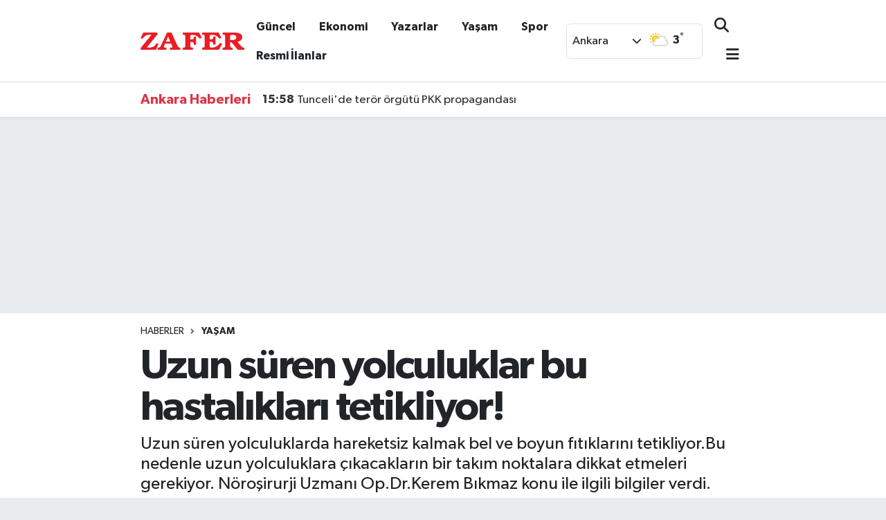

--- FILE ---
content_type: text/html; charset=UTF-8
request_url: https://zafergazetesi.org/haber/17046022/uzun-suren-yolculuklar-bu-hastaliklari-tetikliyor
body_size: 28482
content:
<!DOCTYPE html>
<html lang="tr" data-theme="flow">
<head>

    <meta charset="utf-8">
<title>Uzun süren yolculuklar bu hastalıkları tetikliyor! - Son Dakika Ankara Haberleri</title>
<meta name="description" content="Uzun süren yolculuklarda hareketsiz kalmak bel ve boyun fıtıklarını tetikliyor.Bu nedenle uzun yolculuklara çıkacakların bir takım noktalara dikkat etmeleri gerekiyor. Nöroşirurji Uzmanı Op.Dr.Kerem Bıkmaz konu ile ilgili bilgiler verdi.">
<link rel="canonical" href="https://zafergazetesi.org/haber/17046022/uzun-suren-yolculuklar-bu-hastaliklari-tetikliyor">
<meta name="viewport" content="width=device-width,initial-scale=1">
<meta name="X-UA-Compatible" content="IE=edge">
<meta name="robots" content="noindex, nofollow">
<meta name="theme-color" content="#ea1c24">
<meta name="title" content="Uzun süren yolculuklar bu hastalıkları tetikliyor!">
<meta name="articleSection" content="news">
<meta name="datePublished" content="2023-10-15T07:27:00+03:00">
<meta name="dateModified" content="2023-10-15T14:02:37+03:00">
<meta name="articleAuthor" content="İ. Yiğitcan Köyüstü">
<meta name="author" content="İ. Yiğitcan Köyüstü">
<link rel="amphtml" href="https://zafergazetesi.org/uzun-suren-yolculuklar-bu-hastaliklari-tetikliyor/amp">
<meta property="og:site_name" content="Son Dakika Ankara Haberleri - Zafer Gazetesi">
<meta property="og:title" content="Uzun süren yolculuklar bu hastalıkları tetikliyor!">
<meta property="og:description" content="Uzun süren yolculuklarda hareketsiz kalmak bel ve boyun fıtıklarını tetikliyor.Bu nedenle uzun yolculuklara çıkacakların bir takım noktalara dikkat etmeleri gerekiyor. Nöroşirurji Uzmanı Op.Dr.Kerem Bıkmaz konu ile ilgili bilgiler verdi.">
<meta property="og:url" content="https://zafergazetesi.org/haber/17046022/uzun-suren-yolculuklar-bu-hastaliklari-tetikliyor">
<meta property="og:image" content="https://zafergazetesiorg.teimg.com/zafergazetesi-org/sites/2023/10/15/yolculuk.jpg">
<meta property="og:type" content="article">
<meta property="og:article:published_time" content="2023-10-15T07:27:00+03:00">
<meta property="og:article:modified_time" content="2023-10-15T14:02:37+03:00">
<meta name="twitter:card" content="summary_large_image">
<meta name="twitter:site" content="@zafergazetesi06">
<meta name="twitter:title" content="Uzun süren yolculuklar bu hastalıkları tetikliyor!">
<meta name="twitter:description" content="Uzun süren yolculuklarda hareketsiz kalmak bel ve boyun fıtıklarını tetikliyor.Bu nedenle uzun yolculuklara çıkacakların bir takım noktalara dikkat etmeleri gerekiyor. Nöroşirurji Uzmanı Op.Dr.Kerem Bıkmaz konu ile ilgili bilgiler verdi.">
<meta name="twitter:image" content="https://zafergazetesiorg.teimg.com/zafergazetesi-org/sites/2023/10/15/yolculuk.jpg">
<meta name="twitter:url" content="https://zafergazetesi.org/haber/17046022/uzun-suren-yolculuklar-bu-hastaliklari-tetikliyor">
<link rel="shortcut icon" type="image/x-icon" href="https://zafergazetesiorg.teimg.com/zafergazetesi-org/uploads/2025/03/favicon-1.webp">
<link rel="manifest" href="https://zafergazetesi.org/manifest.json?v=6.6.4" />
<link rel="preload" href="https://static.tebilisim.com/flow/assets/css/font-awesome/fa-solid-900.woff2" as="font" type="font/woff2" crossorigin />
<link rel="preload" href="https://static.tebilisim.com/flow/assets/css/font-awesome/fa-brands-400.woff2" as="font" type="font/woff2" crossorigin />
<link rel="preload" href="https://static.tebilisim.com/flow/assets/css/weather-icons/font/weathericons-regular-webfont.woff2" as="font" type="font/woff2" crossorigin />
<link rel="preload" href="https://static.tebilisim.com/flow/vendor/te/fonts/gibson/Gibson-Bold.woff2" as="font" type="font/woff2" crossorigin />
<link rel="preload" href="https://static.tebilisim.com/flow/vendor/te/fonts/gibson/Gibson-BoldItalic.woff2" as="font" type="font/woff2" crossorigin />
<link rel="preload" href="https://static.tebilisim.com/flow/vendor/te/fonts/gibson/Gibson-Italic.woff2" as="font" type="font/woff2" crossorigin />
<link rel="preload" href="https://static.tebilisim.com/flow/vendor/te/fonts/gibson/Gibson-Light.woff2" as="font" type="font/woff2" crossorigin />
<link rel="preload" href="https://static.tebilisim.com/flow/vendor/te/fonts/gibson/Gibson-LightItalic.woff2" as="font" type="font/woff2" crossorigin />
<link rel="preload" href="https://static.tebilisim.com/flow/vendor/te/fonts/gibson/Gibson-SemiBold.woff2" as="font" type="font/woff2" crossorigin />
<link rel="preload" href="https://static.tebilisim.com/flow/vendor/te/fonts/gibson/Gibson-SemiBoldItalic.woff2" as="font" type="font/woff2" crossorigin />
<link rel="preload" href="https://static.tebilisim.com/flow/vendor/te/fonts/gibson/Gibson.woff2" as="font" type="font/woff2" crossorigin />


<link rel="preload" as="style" href="https://static.tebilisim.com/flow/vendor/te/fonts/gibson.css?v=6.6.4">
<link rel="stylesheet" href="https://static.tebilisim.com/flow/vendor/te/fonts/gibson.css?v=6.6.4">

<style>:root {
        --te-link-color: #333;
        --te-link-hover-color: #000;
        --te-font: "Gibson";
        --te-secondary-font: "Gibson";
        --te-h1-font-size: 60px;
        --te-color: #ea1c24;
        --te-hover-color: #ea1c24;
        --mm-ocd-width: 85%!important; /*  Mobil Menü Genişliği */
        --swiper-theme-color: var(--te-color)!important;
        --header-13-color: #ffc107;
    }</style><link rel="preload" as="style" href="https://static.tebilisim.com/flow/assets/vendor/bootstrap/css/bootstrap.min.css?v=6.6.4">
<link rel="stylesheet" href="https://static.tebilisim.com/flow/assets/vendor/bootstrap/css/bootstrap.min.css?v=6.6.4">
<link rel="preload" as="style" href="https://static.tebilisim.com/flow/assets/css/app6.6.4.min.css">
<link rel="stylesheet" href="https://static.tebilisim.com/flow/assets/css/app6.6.4.min.css">



<script type="application/ld+json">{"@context":"https:\/\/schema.org","@type":"WebSite","url":"https:\/\/zafergazetesi.org","potentialAction":{"@type":"SearchAction","target":"https:\/\/zafergazetesi.org\/arama?q={query}","query-input":"required name=query"}}</script>

<script type="application/ld+json">{"@context":"https://schema.org","@type":"NewsMediaOrganization","url":"https://zafergazetesi.org","name":"Zafer Gazetesi","logo":"https://zafergazetesiorg.teimg.com/zafergazetesi-org/uploads/2025/03/desktop-1.webp","sameAs":["https://www.facebook.com/61571869431789","https://www.twitter.com/zafergazetesi06","https://www.youtube.com/@ZaferGazetesi-1923","https://www.instagram.com/zafer.gazetesi"]}</script>

<script type="application/ld+json">{"@context":"https:\/\/schema.org","@graph":[{"@type":"SiteNavigationElement","name":"Ana Sayfa","url":"https:\/\/zafergazetesi.org","@id":"https:\/\/zafergazetesi.org"},{"@type":"SiteNavigationElement","name":"Haber","url":"https:\/\/zafergazetesi.org\/haber","@id":"https:\/\/zafergazetesi.org\/haber"},{"@type":"SiteNavigationElement","name":"D\u00fcnya","url":"https:\/\/zafergazetesi.org\/dunya","@id":"https:\/\/zafergazetesi.org\/dunya"},{"@type":"SiteNavigationElement","name":"Spor","url":"https:\/\/zafergazetesi.org\/spor","@id":"https:\/\/zafergazetesi.org\/spor"},{"@type":"SiteNavigationElement","name":"Ya\u015fam","url":"https:\/\/zafergazetesi.org\/yasam","@id":"https:\/\/zafergazetesi.org\/yasam"},{"@type":"SiteNavigationElement","name":"Siyaset","url":"https:\/\/zafergazetesi.org\/siyaset","@id":"https:\/\/zafergazetesi.org\/siyaset"},{"@type":"SiteNavigationElement","name":"E\u011fitim","url":"https:\/\/zafergazetesi.org\/egitim","@id":"https:\/\/zafergazetesi.org\/egitim"},{"@type":"SiteNavigationElement","name":"Teknoloji","url":"https:\/\/zafergazetesi.org\/teknoloji","@id":"https:\/\/zafergazetesi.org\/teknoloji"},{"@type":"SiteNavigationElement","name":"Sa\u011fl\u0131k","url":"https:\/\/zafergazetesi.org\/saglik","@id":"https:\/\/zafergazetesi.org\/saglik"},{"@type":"SiteNavigationElement","name":"Magazin","url":"https:\/\/zafergazetesi.org\/magazin","@id":"https:\/\/zafergazetesi.org\/magazin"},{"@type":"SiteNavigationElement","name":"Ekonomi","url":"https:\/\/zafergazetesi.org\/ekonomi","@id":"https:\/\/zafergazetesi.org\/ekonomi"},{"@type":"SiteNavigationElement","name":"Seri \u0130lan","url":"https:\/\/zafergazetesi.org\/seri-ilan","@id":"https:\/\/zafergazetesi.org\/seri-ilan"},{"@type":"SiteNavigationElement","name":"Emlak","url":"https:\/\/zafergazetesi.org\/emlak","@id":"https:\/\/zafergazetesi.org\/emlak"},{"@type":"SiteNavigationElement","name":"Vas\u0131ta","url":"https:\/\/zafergazetesi.org\/vasita","@id":"https:\/\/zafergazetesi.org\/vasita"},{"@type":"SiteNavigationElement","name":"Eleman","url":"https:\/\/zafergazetesi.org\/eleman","@id":"https:\/\/zafergazetesi.org\/eleman"},{"@type":"SiteNavigationElement","name":"Di\u011fer","url":"https:\/\/zafergazetesi.org\/diger","@id":"https:\/\/zafergazetesi.org\/diger"},{"@type":"SiteNavigationElement","name":"G\u00fcncel","url":"https:\/\/zafergazetesi.org\/guncel","@id":"https:\/\/zafergazetesi.org\/guncel"},{"@type":"SiteNavigationElement","name":"Resmi \u0130lanlar","url":"https:\/\/zafergazetesi.org\/resmi-ilanlar","@id":"https:\/\/zafergazetesi.org\/resmi-ilanlar"},{"@type":"SiteNavigationElement","name":"K\u00fclt\u00fcr & Sanat","url":"https:\/\/zafergazetesi.org\/kultur-sanat","@id":"https:\/\/zafergazetesi.org\/kultur-sanat"},{"@type":"SiteNavigationElement","name":"Asayi\u015f","url":"https:\/\/zafergazetesi.org\/asayis","@id":"https:\/\/zafergazetesi.org\/asayis"},{"@type":"SiteNavigationElement","name":"Astroloji & Bur\u00e7lar","url":"https:\/\/zafergazetesi.org\/astroloji-burclar","@id":"https:\/\/zafergazetesi.org\/astroloji-burclar"},{"@type":"SiteNavigationElement","name":"\u00c7evre","url":"https:\/\/zafergazetesi.org\/cevre","@id":"https:\/\/zafergazetesi.org\/cevre"},{"@type":"SiteNavigationElement","name":"Bilim & Teknoloji","url":"https:\/\/zafergazetesi.org\/bilim-teknoloji","@id":"https:\/\/zafergazetesi.org\/bilim-teknoloji"},{"@type":"SiteNavigationElement","name":"Tarih","url":"https:\/\/zafergazetesi.org\/tarih","@id":"https:\/\/zafergazetesi.org\/tarih"},{"@type":"SiteNavigationElement","name":"G\u00fcndem","url":"https:\/\/zafergazetesi.org\/gundem","@id":"https:\/\/zafergazetesi.org\/gundem"},{"@type":"SiteNavigationElement","name":"Ke\u015ffet","url":"https:\/\/zafergazetesi.org\/kesfet","@id":"https:\/\/zafergazetesi.org\/kesfet"},{"@type":"SiteNavigationElement","name":"Gurme","url":"https:\/\/zafergazetesi.org\/gurme","@id":"https:\/\/zafergazetesi.org\/gurme"},{"@type":"SiteNavigationElement","name":"Biyografi","url":"https:\/\/zafergazetesi.org\/biyografi","@id":"https:\/\/zafergazetesi.org\/biyografi"},{"@type":"SiteNavigationElement","name":"\u0130l\u00e7e Haberlerimiz","url":"https:\/\/zafergazetesi.org\/ilce-haberlerimiz","@id":"https:\/\/zafergazetesi.org\/ilce-haberlerimiz"},{"@type":"SiteNavigationElement","name":"Sokak Hayvanlar\u0131n\u0131 Sahiplendirme \u0130lanlar\u0131","url":"https:\/\/zafergazetesi.org\/sokak-hayvanlarini-sahiplendirme-ilanlari","@id":"https:\/\/zafergazetesi.org\/sokak-hayvanlarini-sahiplendirme-ilanlari"},{"@type":"SiteNavigationElement","name":"Genel","url":"https:\/\/zafergazetesi.org\/genel","@id":"https:\/\/zafergazetesi.org\/genel"},{"@type":"SiteNavigationElement","name":"G\u00fcvenlik","url":"https:\/\/zafergazetesi.org\/guvenlik","@id":"https:\/\/zafergazetesi.org\/guvenlik"},{"@type":"SiteNavigationElement","name":"Politika","url":"https:\/\/zafergazetesi.org\/politika","@id":"https:\/\/zafergazetesi.org\/politika"},{"@type":"SiteNavigationElement","name":"D\u0131\u015f haberler","url":"https:\/\/zafergazetesi.org\/dis-haberler","@id":"https:\/\/zafergazetesi.org\/dis-haberler"},{"@type":"SiteNavigationElement","name":"Istanbul","url":"https:\/\/zafergazetesi.org\/istanbul","@id":"https:\/\/zafergazetesi.org\/istanbul"},{"@type":"SiteNavigationElement","name":"Fla\u015f haber","url":"https:\/\/zafergazetesi.org\/flas-haber","@id":"https:\/\/zafergazetesi.org\/flas-haber"},{"@type":"SiteNavigationElement","name":"Yurt","url":"https:\/\/zafergazetesi.org\/yurt","@id":"https:\/\/zafergazetesi.org\/yurt"},{"@type":"SiteNavigationElement","name":"Manisa","url":"https:\/\/zafergazetesi.org\/manisa","@id":"https:\/\/zafergazetesi.org\/manisa"},{"@type":"SiteNavigationElement","name":"Yalova","url":"https:\/\/zafergazetesi.org\/yalova","@id":"https:\/\/zafergazetesi.org\/yalova"},{"@type":"SiteNavigationElement","name":"\u015e\u0131rnak","url":"https:\/\/zafergazetesi.org\/sirnak","@id":"https:\/\/zafergazetesi.org\/sirnak"},{"@type":"SiteNavigationElement","name":"Elaz\u0131\u011f","url":"https:\/\/zafergazetesi.org\/elazig","@id":"https:\/\/zafergazetesi.org\/elazig"},{"@type":"SiteNavigationElement","name":"Mu\u011fla","url":"https:\/\/zafergazetesi.org\/mugla","@id":"https:\/\/zafergazetesi.org\/mugla"},{"@type":"SiteNavigationElement","name":"Madrid","url":"https:\/\/zafergazetesi.org\/madrid","@id":"https:\/\/zafergazetesi.org\/madrid"},{"@type":"SiteNavigationElement","name":"Konya","url":"https:\/\/zafergazetesi.org\/konya","@id":"https:\/\/zafergazetesi.org\/konya"},{"@type":"SiteNavigationElement","name":"Adana","url":"https:\/\/zafergazetesi.org\/adana","@id":"https:\/\/zafergazetesi.org\/adana"},{"@type":"SiteNavigationElement","name":"Sivas","url":"https:\/\/zafergazetesi.org\/sivas","@id":"https:\/\/zafergazetesi.org\/sivas"},{"@type":"SiteNavigationElement","name":"Peking","url":"https:\/\/zafergazetesi.org\/peking","@id":"https:\/\/zafergazetesi.org\/peking"},{"@type":"SiteNavigationElement","name":"Ankara","url":"https:\/\/zafergazetesi.org\/ankara","@id":"https:\/\/zafergazetesi.org\/ankara"},{"@type":"SiteNavigationElement","name":"Kahramanmara\u015f","url":"https:\/\/zafergazetesi.org\/kahramanmaras","@id":"https:\/\/zafergazetesi.org\/kahramanmaras"},{"@type":"SiteNavigationElement","name":"\u0130zmir","url":"https:\/\/zafergazetesi.org\/izmir","@id":"https:\/\/zafergazetesi.org\/izmir"},{"@type":"SiteNavigationElement","name":"Ad\u0131yaman","url":"https:\/\/zafergazetesi.org\/adiyaman","@id":"https:\/\/zafergazetesi.org\/adiyaman"},{"@type":"SiteNavigationElement","name":"Bursa","url":"https:\/\/zafergazetesi.org\/bursa","@id":"https:\/\/zafergazetesi.org\/bursa"},{"@type":"SiteNavigationElement","name":"Antalya","url":"https:\/\/zafergazetesi.org\/antalya","@id":"https:\/\/zafergazetesi.org\/antalya"},{"@type":"SiteNavigationElement","name":"Baki","url":"https:\/\/zafergazetesi.org\/baki","@id":"https:\/\/zafergazetesi.org\/baki"},{"@type":"SiteNavigationElement","name":"Denizli","url":"https:\/\/zafergazetesi.org\/denizli","@id":"https:\/\/zafergazetesi.org\/denizli"},{"@type":"SiteNavigationElement","name":"Karab\u00fck","url":"https:\/\/zafergazetesi.org\/karabuk","@id":"https:\/\/zafergazetesi.org\/karabuk"},{"@type":"SiteNavigationElement","name":"Edirne","url":"https:\/\/zafergazetesi.org\/edirne","@id":"https:\/\/zafergazetesi.org\/edirne"},{"@type":"SiteNavigationElement","name":"Diyarbak\u0131r","url":"https:\/\/zafergazetesi.org\/diyarbakir","@id":"https:\/\/zafergazetesi.org\/diyarbakir"},{"@type":"SiteNavigationElement","name":"Sakarya","url":"https:\/\/zafergazetesi.org\/sakarya","@id":"https:\/\/zafergazetesi.org\/sakarya"},{"@type":"SiteNavigationElement","name":"Hatay","url":"https:\/\/zafergazetesi.org\/hatay","@id":"https:\/\/zafergazetesi.org\/hatay"},{"@type":"SiteNavigationElement","name":"Bilim","url":"https:\/\/zafergazetesi.org\/bilim","@id":"https:\/\/zafergazetesi.org\/bilim"},{"@type":"SiteNavigationElement","name":"Zonguldak","url":"https:\/\/zafergazetesi.org\/zonguldak","@id":"https:\/\/zafergazetesi.org\/zonguldak"},{"@type":"SiteNavigationElement","name":"Gaziantep","url":"https:\/\/zafergazetesi.org\/gaziantep","@id":"https:\/\/zafergazetesi.org\/gaziantep"},{"@type":"SiteNavigationElement","name":"Samsun","url":"https:\/\/zafergazetesi.org\/samsun","@id":"https:\/\/zafergazetesi.org\/samsun"},{"@type":"SiteNavigationElement","name":"Nev\u015fehir","url":"https:\/\/zafergazetesi.org\/nevsehir","@id":"https:\/\/zafergazetesi.org\/nevsehir"},{"@type":"SiteNavigationElement","name":"Kocaeli","url":"https:\/\/zafergazetesi.org\/kocaeli","@id":"https:\/\/zafergazetesi.org\/kocaeli"},{"@type":"SiteNavigationElement","name":"Corum","url":"https:\/\/zafergazetesi.org\/corum","@id":"https:\/\/zafergazetesi.org\/corum"},{"@type":"SiteNavigationElement","name":"Burdur","url":"https:\/\/zafergazetesi.org\/burdur","@id":"https:\/\/zafergazetesi.org\/burdur"},{"@type":"SiteNavigationElement","name":"Antalija","url":"https:\/\/zafergazetesi.org\/antalija","@id":"https:\/\/zafergazetesi.org\/antalija"},{"@type":"SiteNavigationElement","name":"Tbmm","url":"https:\/\/zafergazetesi.org\/tbmm","@id":"https:\/\/zafergazetesi.org\/tbmm"},{"@type":"SiteNavigationElement","name":"Eski\u0161ehir","url":"https:\/\/zafergazetesi.org\/eskisehir","@id":"https:\/\/zafergazetesi.org\/eskisehir"},{"@type":"SiteNavigationElement","name":"\u0130\u015f d\u00fcnyas\u0131","url":"https:\/\/zafergazetesi.org\/is-dunyasi","@id":"https:\/\/zafergazetesi.org\/is-dunyasi"},{"@type":"SiteNavigationElement","name":"Tokat","url":"https:\/\/zafergazetesi.org\/tokat","@id":"https:\/\/zafergazetesi.org\/tokat"},{"@type":"SiteNavigationElement","name":"Bitlis","url":"https:\/\/zafergazetesi.org\/bitlis","@id":"https:\/\/zafergazetesi.org\/bitlis"},{"@type":"SiteNavigationElement","name":"Vatikan","url":"https:\/\/zafergazetesi.org\/vatikan","@id":"https:\/\/zafergazetesi.org\/vatikan"},{"@type":"SiteNavigationElement","name":"Osmaniye","url":"https:\/\/zafergazetesi.org\/osmaniye","@id":"https:\/\/zafergazetesi.org\/osmaniye"},{"@type":"SiteNavigationElement","name":"Bal\u0131kesir","url":"https:\/\/zafergazetesi.org\/balikesir","@id":"https:\/\/zafergazetesi.org\/balikesir"},{"@type":"SiteNavigationElement","name":"\u015eanl\u0131urfa","url":"https:\/\/zafergazetesi.org\/sanliurfa","@id":"https:\/\/zafergazetesi.org\/sanliurfa"},{"@type":"SiteNavigationElement","name":"Kayseri","url":"https:\/\/zafergazetesi.org\/kayseri","@id":"https:\/\/zafergazetesi.org\/kayseri"},{"@type":"SiteNavigationElement","name":"Erzincan","url":"https:\/\/zafergazetesi.org\/erzincan","@id":"https:\/\/zafergazetesi.org\/erzincan"},{"@type":"SiteNavigationElement","name":"Yozgat","url":"https:\/\/zafergazetesi.org\/yozgat","@id":"https:\/\/zafergazetesi.org\/yozgat"},{"@type":"SiteNavigationElement","name":"Aksaray","url":"https:\/\/zafergazetesi.org\/aksaray","@id":"https:\/\/zafergazetesi.org\/aksaray"},{"@type":"SiteNavigationElement","name":"Ayd\u0131n","url":"https:\/\/zafergazetesi.org\/aydin","@id":"https:\/\/zafergazetesi.org\/aydin"},{"@type":"SiteNavigationElement","name":"\u00c7anakkale","url":"https:\/\/zafergazetesi.org\/canakkale","@id":"https:\/\/zafergazetesi.org\/canakkale"},{"@type":"SiteNavigationElement","name":"I\u011fd\u0131r","url":"https:\/\/zafergazetesi.org\/igdir","@id":"https:\/\/zafergazetesi.org\/igdir"},{"@type":"SiteNavigationElement","name":"Ni\u011fde","url":"https:\/\/zafergazetesi.org\/nigde","@id":"https:\/\/zafergazetesi.org\/nigde"},{"@type":"SiteNavigationElement","name":"Ta\u015fkent","url":"https:\/\/zafergazetesi.org\/taskent","@id":"https:\/\/zafergazetesi.org\/taskent"},{"@type":"SiteNavigationElement","name":"Trabzon","url":"https:\/\/zafergazetesi.org\/trabzon","@id":"https:\/\/zafergazetesi.org\/trabzon"},{"@type":"SiteNavigationElement","name":"Tekirda\u011f","url":"https:\/\/zafergazetesi.org\/tekirdag","@id":"https:\/\/zafergazetesi.org\/tekirdag"},{"@type":"SiteNavigationElement","name":"Mersin","url":"https:\/\/zafergazetesi.org\/mersin","@id":"https:\/\/zafergazetesi.org\/mersin"},{"@type":"SiteNavigationElement","name":"Hakkari","url":"https:\/\/zafergazetesi.org\/hakkari","@id":"https:\/\/zafergazetesi.org\/hakkari"},{"@type":"SiteNavigationElement","name":"Akyurt Son Dakika Haberleri","url":"https:\/\/zafergazetesi.org\/akyurt-son-dakika-haberleri","@id":"https:\/\/zafergazetesi.org\/akyurt-son-dakika-haberleri"},{"@type":"SiteNavigationElement","name":"Alt\u0131nda\u011f Son Dakika Haberleri","url":"https:\/\/zafergazetesi.org\/altindag-son-dakika-haberleri","@id":"https:\/\/zafergazetesi.org\/altindag-son-dakika-haberleri"},{"@type":"SiteNavigationElement","name":"Aya\u015f Son Dakika Haberleri","url":"https:\/\/zafergazetesi.org\/ayas-son-dakika-haberleri","@id":"https:\/\/zafergazetesi.org\/ayas-son-dakika-haberleri"},{"@type":"SiteNavigationElement","name":"Bala Son Dakika Haberleri","url":"https:\/\/zafergazetesi.org\/bala-son-dakika-haberleri","@id":"https:\/\/zafergazetesi.org\/bala-son-dakika-haberleri"},{"@type":"SiteNavigationElement","name":"Beypazar\u0131 Son Dakika Haberleri","url":"https:\/\/zafergazetesi.org\/beypazari-son-dakika-haberleri","@id":"https:\/\/zafergazetesi.org\/beypazari-son-dakika-haberleri"},{"@type":"SiteNavigationElement","name":"\u00c7aml\u0131dere Son Dakika Haberleri","url":"https:\/\/zafergazetesi.org\/camlidere-son-dakika-haberleri","@id":"https:\/\/zafergazetesi.org\/camlidere-son-dakika-haberleri"},{"@type":"SiteNavigationElement","name":"\u00c7ankaya Son Dakika Haberleri","url":"https:\/\/zafergazetesi.org\/cankaya-son-dakika-haberleri","@id":"https:\/\/zafergazetesi.org\/cankaya-son-dakika-haberleri"},{"@type":"SiteNavigationElement","name":"\u00c7ubuk Son Dakika Haberleri","url":"https:\/\/zafergazetesi.org\/cubuk-son-dakika-haberleri","@id":"https:\/\/zafergazetesi.org\/cubuk-son-dakika-haberleri"},{"@type":"SiteNavigationElement","name":"Elmada\u011f Son Dakika Haberleri","url":"https:\/\/zafergazetesi.org\/elmadag-son-dakika-haberleri","@id":"https:\/\/zafergazetesi.org\/elmadag-son-dakika-haberleri"},{"@type":"SiteNavigationElement","name":"Etimesgut Son Dakika Haberleri","url":"https:\/\/zafergazetesi.org\/etimesgut-son-dakika-haberleri","@id":"https:\/\/zafergazetesi.org\/etimesgut-son-dakika-haberleri"},{"@type":"SiteNavigationElement","name":"Evren Son Dakika Haberleri","url":"https:\/\/zafergazetesi.org\/evren-son-dakika-haberleri","@id":"https:\/\/zafergazetesi.org\/evren-son-dakika-haberleri"},{"@type":"SiteNavigationElement","name":"G\u00f6lba\u015f\u0131 Son Dakika Haberleri","url":"https:\/\/zafergazetesi.org\/golbasi-son-dakika-haberleri","@id":"https:\/\/zafergazetesi.org\/golbasi-son-dakika-haberleri"},{"@type":"SiteNavigationElement","name":"G\u00fcd\u00fcl Son Dakika Haberleri","url":"https:\/\/zafergazetesi.org\/gudul-son-dakika-haberleri","@id":"https:\/\/zafergazetesi.org\/gudul-son-dakika-haberleri"},{"@type":"SiteNavigationElement","name":"Haymana Son Dakika Haberleri","url":"https:\/\/zafergazetesi.org\/haymana-son-dakika-haberleri","@id":"https:\/\/zafergazetesi.org\/haymana-son-dakika-haberleri"},{"@type":"SiteNavigationElement","name":"Kahramankazan Son Dakika Haberleri","url":"https:\/\/zafergazetesi.org\/kahramankazan-son-dakika-haberleri","@id":"https:\/\/zafergazetesi.org\/kahramankazan-son-dakika-haberleri"},{"@type":"SiteNavigationElement","name":"Kalecik Son Dakika Haberleri","url":"https:\/\/zafergazetesi.org\/kalecik-son-dakika-haberleri","@id":"https:\/\/zafergazetesi.org\/kalecik-son-dakika-haberleri"},{"@type":"SiteNavigationElement","name":"Ke\u00e7i\u00f6ren Son Dakika Haberleri","url":"https:\/\/zafergazetesi.org\/kecioren-son-dakika-haberleri","@id":"https:\/\/zafergazetesi.org\/kecioren-son-dakika-haberleri"},{"@type":"SiteNavigationElement","name":"Mamak Son Dakika Haberleri","url":"https:\/\/zafergazetesi.org\/mamak-son-dakika-haberleri","@id":"https:\/\/zafergazetesi.org\/mamak-son-dakika-haberleri"},{"@type":"SiteNavigationElement","name":"Nall\u0131han Son Dakika Haberleri","url":"https:\/\/zafergazetesi.org\/nallihan-son-dakika-haberleri","@id":"https:\/\/zafergazetesi.org\/nallihan-son-dakika-haberleri"},{"@type":"SiteNavigationElement","name":"Polatl\u0131 Son Dakika Haberleri","url":"https:\/\/zafergazetesi.org\/polatli-son-dakika-haberleri","@id":"https:\/\/zafergazetesi.org\/polatli-son-dakika-haberleri"},{"@type":"SiteNavigationElement","name":"Sincan Son Dakika Haberleri","url":"https:\/\/zafergazetesi.org\/sincan-son-dakika-haberleri","@id":"https:\/\/zafergazetesi.org\/sincan-son-dakika-haberleri"},{"@type":"SiteNavigationElement","name":"\u015eerefliko\u00e7hisar Son Dakika Haberleri","url":"https:\/\/zafergazetesi.org\/sereflikochisar-son-dakika-haberleri","@id":"https:\/\/zafergazetesi.org\/sereflikochisar-son-dakika-haberleri"},{"@type":"SiteNavigationElement","name":"Yenimahalle Son Dakika Haberleri","url":"https:\/\/zafergazetesi.org\/yenimahalle-son-dakika-haberleri","@id":"https:\/\/zafergazetesi.org\/yenimahalle-son-dakika-haberleri"},{"@type":"SiteNavigationElement","name":"K\u0131z\u0131lcahamam Son Dakika Haberleri","url":"https:\/\/zafergazetesi.org\/kizilcahamam-son-dakika-haberleri","@id":"https:\/\/zafergazetesi.org\/kizilcahamam-son-dakika-haberleri"},{"@type":"SiteNavigationElement","name":"Pursaklar Son Dakika Haberleri","url":"https:\/\/zafergazetesi.org\/pursaklar-son-dakika-haberleri","@id":"https:\/\/zafergazetesi.org\/pursaklar-son-dakika-haberleri"},{"@type":"SiteNavigationElement","name":"Amasya","url":"https:\/\/zafergazetesi.org\/amasya","@id":"https:\/\/zafergazetesi.org\/amasya"},{"@type":"SiteNavigationElement","name":"Rize","url":"https:\/\/zafergazetesi.org\/rize","@id":"https:\/\/zafergazetesi.org\/rize"},{"@type":"SiteNavigationElement","name":"Van","url":"https:\/\/zafergazetesi.org\/van","@id":"https:\/\/zafergazetesi.org\/van"},{"@type":"SiteNavigationElement","name":"Giresun","url":"https:\/\/zafergazetesi.org\/giresun","@id":"https:\/\/zafergazetesi.org\/giresun"},{"@type":"SiteNavigationElement","name":"London","url":"https:\/\/zafergazetesi.org\/london","@id":"https:\/\/zafergazetesi.org\/london"},{"@type":"SiteNavigationElement","name":"Roma","url":"https:\/\/zafergazetesi.org\/roma","@id":"https:\/\/zafergazetesi.org\/roma"},{"@type":"SiteNavigationElement","name":"Erzurum","url":"https:\/\/zafergazetesi.org\/erzurum","@id":"https:\/\/zafergazetesi.org\/erzurum"},{"@type":"SiteNavigationElement","name":"Ordu","url":"https:\/\/zafergazetesi.org\/ordu","@id":"https:\/\/zafergazetesi.org\/ordu"},{"@type":"SiteNavigationElement","name":"Artvin","url":"https:\/\/zafergazetesi.org\/artvin","@id":"https:\/\/zafergazetesi.org\/artvin"},{"@type":"SiteNavigationElement","name":"Malatya","url":"https:\/\/zafergazetesi.org\/malatya","@id":"https:\/\/zafergazetesi.org\/malatya"},{"@type":"SiteNavigationElement","name":"\u010cankiri","url":"https:\/\/zafergazetesi.org\/cankiri","@id":"https:\/\/zafergazetesi.org\/cankiri"},{"@type":"SiteNavigationElement","name":"Nikozija","url":"https:\/\/zafergazetesi.org\/nikozija","@id":"https:\/\/zafergazetesi.org\/nikozija"},{"@type":"SiteNavigationElement","name":"G\u00fcm\u00fc\u015fhane","url":"https:\/\/zafergazetesi.org\/gumushane","@id":"https:\/\/zafergazetesi.org\/gumushane"},{"@type":"SiteNavigationElement","name":"Isparta","url":"https:\/\/zafergazetesi.org\/isparta","@id":"https:\/\/zafergazetesi.org\/isparta"},{"@type":"SiteNavigationElement","name":"Bayburt","url":"https:\/\/zafergazetesi.org\/bayburt","@id":"https:\/\/zafergazetesi.org\/bayburt"},{"@type":"SiteNavigationElement","name":"D\u00fczce","url":"https:\/\/zafergazetesi.org\/duzce","@id":"https:\/\/zafergazetesi.org\/duzce"},{"@type":"SiteNavigationElement","name":"Mu\u015f","url":"https:\/\/zafergazetesi.org\/mus","@id":"https:\/\/zafergazetesi.org\/mus"},{"@type":"SiteNavigationElement","name":"Bolivar","url":"https:\/\/zafergazetesi.org\/bolivar","@id":"https:\/\/zafergazetesi.org\/bolivar"},{"@type":"SiteNavigationElement","name":"K\u0131rklareli","url":"https:\/\/zafergazetesi.org\/kirklareli","@id":"https:\/\/zafergazetesi.org\/kirklareli"},{"@type":"SiteNavigationElement","name":"New york","url":"https:\/\/zafergazetesi.org\/new-york","@id":"https:\/\/zafergazetesi.org\/new-york"},{"@type":"SiteNavigationElement","name":"Moskva","url":"https:\/\/zafergazetesi.org\/moskva","@id":"https:\/\/zafergazetesi.org\/moskva"},{"@type":"SiteNavigationElement","name":"Karaman","url":"https:\/\/zafergazetesi.org\/karaman","@id":"https:\/\/zafergazetesi.org\/karaman"},{"@type":"SiteNavigationElement","name":"Kastamonu","url":"https:\/\/zafergazetesi.org\/kastamonu","@id":"https:\/\/zafergazetesi.org\/kastamonu"},{"@type":"SiteNavigationElement","name":"K\u0131r\u015fehir","url":"https:\/\/zafergazetesi.org\/kirsehir","@id":"https:\/\/zafergazetesi.org\/kirsehir"},{"@type":"SiteNavigationElement","name":"Ile-de-france","url":"https:\/\/zafergazetesi.org\/ile-de-france","@id":"https:\/\/zafergazetesi.org\/ile-de-france"},{"@type":"SiteNavigationElement","name":"Batman","url":"https:\/\/zafergazetesi.org\/batman","@id":"https:\/\/zafergazetesi.org\/batman"},{"@type":"SiteNavigationElement","name":"Kars","url":"https:\/\/zafergazetesi.org\/kars","@id":"https:\/\/zafergazetesi.org\/kars"},{"@type":"SiteNavigationElement","name":"B\u00f6lge","url":"https:\/\/zafergazetesi.org\/bolge","@id":"https:\/\/zafergazetesi.org\/bolge"},{"@type":"SiteNavigationElement","name":"Mardin","url":"https:\/\/zafergazetesi.org\/mardin","@id":"https:\/\/zafergazetesi.org\/mardin"},{"@type":"SiteNavigationElement","name":"Sudan","url":"https:\/\/zafergazetesi.org\/sudan","@id":"https:\/\/zafergazetesi.org\/sudan"},{"@type":"SiteNavigationElement","name":"Brussels","url":"https:\/\/zafergazetesi.org\/brussels","@id":"https:\/\/zafergazetesi.org\/brussels"},{"@type":"SiteNavigationElement","name":"U\u015fak","url":"https:\/\/zafergazetesi.org\/usak","@id":"https:\/\/zafergazetesi.org\/usak"},{"@type":"SiteNavigationElement","name":"Kijev","url":"https:\/\/zafergazetesi.org\/kijev","@id":"https:\/\/zafergazetesi.org\/kijev"},{"@type":"SiteNavigationElement","name":"Kod\u017eaeli","url":"https:\/\/zafergazetesi.org\/kodzaeli","@id":"https:\/\/zafergazetesi.org\/kodzaeli"},{"@type":"SiteNavigationElement","name":"Bing\u00f6l","url":"https:\/\/zafergazetesi.org\/bingol","@id":"https:\/\/zafergazetesi.org\/bingol"},{"@type":"SiteNavigationElement","name":"Washington dc","url":"https:\/\/zafergazetesi.org\/washington-dc","@id":"https:\/\/zafergazetesi.org\/washington-dc"},{"@type":"SiteNavigationElement","name":"K\u00fctahya","url":"https:\/\/zafergazetesi.org\/kutahya","@id":"https:\/\/zafergazetesi.org\/kutahya"},{"@type":"SiteNavigationElement","name":"Sarajevo","url":"https:\/\/zafergazetesi.org\/sarajevo","@id":"https:\/\/zafergazetesi.org\/sarajevo"},{"@type":"SiteNavigationElement","name":"Nordrhein-westfalen","url":"https:\/\/zafergazetesi.org\/nordrhein-westfalen","@id":"https:\/\/zafergazetesi.org\/nordrhein-westfalen"},{"@type":"SiteNavigationElement","name":"Kilis","url":"https:\/\/zafergazetesi.org\/kilis","@id":"https:\/\/zafergazetesi.org\/kilis"},{"@type":"SiteNavigationElement","name":"Atina","url":"https:\/\/zafergazetesi.org\/atina","@id":"https:\/\/zafergazetesi.org\/atina"},{"@type":"SiteNavigationElement","name":"Sinop","url":"https:\/\/zafergazetesi.org\/sinop","@id":"https:\/\/zafergazetesi.org\/sinop"},{"@type":"SiteNavigationElement","name":"Bilecik","url":"https:\/\/zafergazetesi.org\/bilecik","@id":"https:\/\/zafergazetesi.org\/bilecik"},{"@type":"SiteNavigationElement","name":"K\u0131r\u0131kkale","url":"https:\/\/zafergazetesi.org\/kirikkale","@id":"https:\/\/zafergazetesi.org\/kirikkale"},{"@type":"SiteNavigationElement","name":"Azad ke\u015fmir","url":"https:\/\/zafergazetesi.org\/azad-kesmir","@id":"https:\/\/zafergazetesi.org\/azad-kesmir"},{"@type":"SiteNavigationElement","name":"Bolu","url":"https:\/\/zafergazetesi.org\/bolu","@id":"https:\/\/zafergazetesi.org\/bolu"},{"@type":"SiteNavigationElement","name":"Agri","url":"https:\/\/zafergazetesi.org\/agri","@id":"https:\/\/zafergazetesi.org\/agri"},{"@type":"SiteNavigationElement","name":"Albanija","url":"https:\/\/zafergazetesi.org\/albanija","@id":"https:\/\/zafergazetesi.org\/albanija"},{"@type":"SiteNavigationElement","name":"Rijad","url":"https:\/\/zafergazetesi.org\/rijad","@id":"https:\/\/zafergazetesi.org\/rijad"},{"@type":"SiteNavigationElement","name":"Bart\u0131n","url":"https:\/\/zafergazetesi.org\/bartin","@id":"https:\/\/zafergazetesi.org\/bartin"},{"@type":"SiteNavigationElement","name":"Jerusalem","url":"https:\/\/zafergazetesi.org\/jerusalem","@id":"https:\/\/zafergazetesi.org\/jerusalem"},{"@type":"SiteNavigationElement","name":"Siirt","url":"https:\/\/zafergazetesi.org\/siirt","@id":"https:\/\/zafergazetesi.org\/siirt"},{"@type":"SiteNavigationElement","name":"Afyonkarahisar","url":"https:\/\/zafergazetesi.org\/afyonkarahisar","@id":"https:\/\/zafergazetesi.org\/afyonkarahisar"},{"@type":"SiteNavigationElement","name":"Abu dhabi","url":"https:\/\/zafergazetesi.org\/abu-dhabi","@id":"https:\/\/zafergazetesi.org\/abu-dhabi"},{"@type":"SiteNavigationElement","name":"Berlin","url":"https:\/\/zafergazetesi.org\/berlin","@id":"https:\/\/zafergazetesi.org\/berlin"},{"@type":"SiteNavigationElement","name":"Pais vasco","url":"https:\/\/zafergazetesi.org\/pais-vasco","@id":"https:\/\/zafergazetesi.org\/pais-vasco"},{"@type":"SiteNavigationElement","name":"Dakar","url":"https:\/\/zafergazetesi.org\/dakar","@id":"https:\/\/zafergazetesi.org\/dakar"},{"@type":"SiteNavigationElement","name":"Ukrajina","url":"https:\/\/zafergazetesi.org\/ukrajina","@id":"https:\/\/zafergazetesi.org\/ukrajina"},{"@type":"SiteNavigationElement","name":"Tunceli","url":"https:\/\/zafergazetesi.org\/tunceli","@id":"https:\/\/zafergazetesi.org\/tunceli"},{"@type":"SiteNavigationElement","name":"Njema\u010dka","url":"https:\/\/zafergazetesi.org\/njemacka","@id":"https:\/\/zafergazetesi.org\/njemacka"},{"@type":"SiteNavigationElement","name":"Mekka","url":"https:\/\/zafergazetesi.org\/mekka","@id":"https:\/\/zafergazetesi.org\/mekka"},{"@type":"SiteNavigationElement","name":"Var\u0161ava","url":"https:\/\/zafergazetesi.org\/varsava","@id":"https:\/\/zafergazetesi.org\/varsava"},{"@type":"SiteNavigationElement","name":"Holandija","url":"https:\/\/zafergazetesi.org\/holandija","@id":"https:\/\/zafergazetesi.org\/holandija"},{"@type":"SiteNavigationElement","name":"Tripoli","url":"https:\/\/zafergazetesi.org\/tripoli","@id":"https:\/\/zafergazetesi.org\/tripoli"},{"@type":"SiteNavigationElement","name":"Kirkuk","url":"https:\/\/zafergazetesi.org\/kirkuk","@id":"https:\/\/zafergazetesi.org\/kirkuk"},{"@type":"SiteNavigationElement","name":"Abuja","url":"https:\/\/zafergazetesi.org\/abuja","@id":"https:\/\/zafergazetesi.org\/abuja"},{"@type":"SiteNavigationElement","name":"Antananarivo","url":"https:\/\/zafergazetesi.org\/antananarivo","@id":"https:\/\/zafergazetesi.org\/antananarivo"},{"@type":"SiteNavigationElement","name":"Connecticut","url":"https:\/\/zafergazetesi.org\/connecticut","@id":"https:\/\/zafergazetesi.org\/connecticut"},{"@type":"SiteNavigationElement","name":"Hartford ct","url":"https:\/\/zafergazetesi.org\/hartford-ct","@id":"https:\/\/zafergazetesi.org\/hartford-ct"},{"@type":"SiteNavigationElement","name":"Velika britanija","url":"https:\/\/zafergazetesi.org\/velika-britanija","@id":"https:\/\/zafergazetesi.org\/velika-britanija"},{"@type":"SiteNavigationElement","name":"North carolina","url":"https:\/\/zafergazetesi.org\/north-carolina","@id":"https:\/\/zafergazetesi.org\/north-carolina"},{"@type":"SiteNavigationElement","name":"Kuzey carolina","url":"https:\/\/zafergazetesi.org\/kuzey-carolina","@id":"https:\/\/zafergazetesi.org\/kuzey-carolina"},{"@type":"SiteNavigationElement","name":"Kosovo","url":"https:\/\/zafergazetesi.org\/kosovo","@id":"https:\/\/zafergazetesi.org\/kosovo"},{"@type":"SiteNavigationElement","name":"Kazahstan","url":"https:\/\/zafergazetesi.org\/kazahstan","@id":"https:\/\/zafergazetesi.org\/kazahstan"},{"@type":"SiteNavigationElement","name":"Damask","url":"https:\/\/zafergazetesi.org\/damask","@id":"https:\/\/zafergazetesi.org\/damask"},{"@type":"SiteNavigationElement","name":"\u017deneva","url":"https:\/\/zafergazetesi.org\/zeneva","@id":"https:\/\/zafergazetesi.org\/zeneva"},{"@type":"SiteNavigationElement","name":"Medine","url":"https:\/\/zafergazetesi.org\/medine","@id":"https:\/\/zafergazetesi.org\/medine"},{"@type":"SiteNavigationElement","name":"Teheran","url":"https:\/\/zafergazetesi.org\/teheran","@id":"https:\/\/zafergazetesi.org\/teheran"},{"@type":"SiteNavigationElement","name":"Du\u015fanbe","url":"https:\/\/zafergazetesi.org\/dusanbe","@id":"https:\/\/zafergazetesi.org\/dusanbe"},{"@type":"SiteNavigationElement","name":"Jordan","url":"https:\/\/zafergazetesi.org\/jordan","@id":"https:\/\/zafergazetesi.org\/jordan"},{"@type":"SiteNavigationElement","name":"Beirut","url":"https:\/\/zafergazetesi.org\/beirut","@id":"https:\/\/zafergazetesi.org\/beirut"},{"@type":"SiteNavigationElement","name":"Beograd","url":"https:\/\/zafergazetesi.org\/beograd","@id":"https:\/\/zafergazetesi.org\/beograd"},{"@type":"SiteNavigationElement","name":"Sankt petersburg","url":"https:\/\/zafergazetesi.org\/sankt-petersburg","@id":"https:\/\/zafergazetesi.org\/sankt-petersburg"},{"@type":"SiteNavigationElement","name":"Ardahan","url":"https:\/\/zafergazetesi.org\/ardahan","@id":"https:\/\/zafergazetesi.org\/ardahan"},{"@type":"SiteNavigationElement","name":"Tel aviv","url":"https:\/\/zafergazetesi.org\/tel-aviv","@id":"https:\/\/zafergazetesi.org\/tel-aviv"},{"@type":"SiteNavigationElement","name":"Izrael","url":"https:\/\/zafergazetesi.org\/izrael","@id":"https:\/\/zafergazetesi.org\/izrael"},{"@type":"SiteNavigationElement","name":"Moskova","url":"https:\/\/zafergazetesi.org\/moskova","@id":"https:\/\/zafergazetesi.org\/moskova"},{"@type":"SiteNavigationElement","name":"London, city of","url":"https:\/\/zafergazetesi.org\/london-city-of","@id":"https:\/\/zafergazetesi.org\/london-city-of"},{"@type":"SiteNavigationElement","name":"Cenevre","url":"https:\/\/zafergazetesi.org\/cenevre","@id":"https:\/\/zafergazetesi.org\/cenevre"},{"@type":"SiteNavigationElement","name":"Kud\u00fcs","url":"https:\/\/zafergazetesi.org\/kudus","@id":"https:\/\/zafergazetesi.org\/kudus"},{"@type":"SiteNavigationElement","name":"Tiflis","url":"https:\/\/zafergazetesi.org\/tiflis","@id":"https:\/\/zafergazetesi.org\/tiflis"},{"@type":"SiteNavigationElement","name":"Br\u00fcksel","url":"https:\/\/zafergazetesi.org\/bruksel","@id":"https:\/\/zafergazetesi.org\/bruksel"},{"@type":"SiteNavigationElement","name":"Valais","url":"https:\/\/zafergazetesi.org\/valais","@id":"https:\/\/zafergazetesi.org\/valais"},{"@type":"SiteNavigationElement","name":"Arnavutluk","url":"https:\/\/zafergazetesi.org\/arnavutluk","@id":"https:\/\/zafergazetesi.org\/arnavutluk"},{"@type":"SiteNavigationElement","name":"Minsk","url":"https:\/\/zafergazetesi.org\/minsk","@id":"https:\/\/zafergazetesi.org\/minsk"},{"@type":"SiteNavigationElement","name":"Lombardia","url":"https:\/\/zafergazetesi.org\/lombardia","@id":"https:\/\/zafergazetesi.org\/lombardia"},{"@type":"SiteNavigationElement","name":"Tahran","url":"https:\/\/zafergazetesi.org\/tahran","@id":"https:\/\/zafergazetesi.org\/tahran"},{"@type":"SiteNavigationElement","name":"Hollanda","url":"https:\/\/zafergazetesi.org\/hollanda","@id":"https:\/\/zafergazetesi.org\/hollanda"},{"@type":"SiteNavigationElement","name":"Saraybosna","url":"https:\/\/zafergazetesi.org\/saraybosna","@id":"https:\/\/zafergazetesi.org\/saraybosna"},{"@type":"SiteNavigationElement","name":"Bak\u00fc","url":"https:\/\/zafergazetesi.org\/baku","@id":"https:\/\/zafergazetesi.org\/baku"},{"@type":"SiteNavigationElement","name":"Albufe\u0131ra","url":"https:\/\/zafergazetesi.org\/albufeira","@id":"https:\/\/zafergazetesi.org\/albufeira"},{"@type":"SiteNavigationElement","name":"Port\u0131mao","url":"https:\/\/zafergazetesi.org\/portimao","@id":"https:\/\/zafergazetesi.org\/portimao"},{"@type":"SiteNavigationElement","name":"\u0130ngiltere","url":"https:\/\/zafergazetesi.org\/ingiltere","@id":"https:\/\/zafergazetesi.org\/ingiltere"},{"@type":"SiteNavigationElement","name":"\u0130dlib","url":"https:\/\/zafergazetesi.org\/idlib","@id":"https:\/\/zafergazetesi.org\/idlib"},{"@type":"SiteNavigationElement","name":"Gazze","url":"https:\/\/zafergazetesi.org\/gazze","@id":"https:\/\/zafergazetesi.org\/gazze"},{"@type":"SiteNavigationElement","name":"Portekiz","url":"https:\/\/zafergazetesi.org\/portekiz","@id":"https:\/\/zafergazetesi.org\/portekiz"},{"@type":"SiteNavigationElement","name":"Kazakistan","url":"https:\/\/zafergazetesi.org\/kazakistan","@id":"https:\/\/zafergazetesi.org\/kazakistan"},{"@type":"SiteNavigationElement","name":"Halep","url":"https:\/\/zafergazetesi.org\/halep","@id":"https:\/\/zafergazetesi.org\/halep"},{"@type":"SiteNavigationElement","name":"\u015eam","url":"https:\/\/zafergazetesi.org\/sam","@id":"https:\/\/zafergazetesi.org\/sam"},{"@type":"SiteNavigationElement","name":"G\u00fcm\u00fclcine","url":"https:\/\/zafergazetesi.org\/gumulcine","@id":"https:\/\/zafergazetesi.org\/gumulcine"},{"@type":"SiteNavigationElement","name":"K\u00fclt\u00fcr","url":"https:\/\/zafergazetesi.org\/kultur","@id":"https:\/\/zafergazetesi.org\/kultur"},{"@type":"SiteNavigationElement","name":"Sanat","url":"https:\/\/zafergazetesi.org\/sanat","@id":"https:\/\/zafergazetesi.org\/sanat"},{"@type":"SiteNavigationElement","name":"R\u00fcya Yorumlar\u0131","url":"https:\/\/zafergazetesi.org\/ruya-yorumlari","@id":"https:\/\/zafergazetesi.org\/ruya-yorumlari"},{"@type":"SiteNavigationElement","name":"Gizlilik S\u00f6zle\u015fmesi","url":"https:\/\/zafergazetesi.org\/gizlilik-sozlesmesi","@id":"https:\/\/zafergazetesi.org\/gizlilik-sozlesmesi"},{"@type":"SiteNavigationElement","name":"\u0130leti\u015fim","url":"https:\/\/zafergazetesi.org\/iletisim","@id":"https:\/\/zafergazetesi.org\/iletisim"},{"@type":"SiteNavigationElement","name":"Yazarlar","url":"https:\/\/zafergazetesi.org\/yazarlar","@id":"https:\/\/zafergazetesi.org\/yazarlar"},{"@type":"SiteNavigationElement","name":"Foto Galeri","url":"https:\/\/zafergazetesi.org\/foto-galeri","@id":"https:\/\/zafergazetesi.org\/foto-galeri"},{"@type":"SiteNavigationElement","name":"Video Galeri","url":"https:\/\/zafergazetesi.org\/video","@id":"https:\/\/zafergazetesi.org\/video"},{"@type":"SiteNavigationElement","name":"Biyografiler","url":"https:\/\/zafergazetesi.org\/biyografi","@id":"https:\/\/zafergazetesi.org\/biyografi"},{"@type":"SiteNavigationElement","name":"R\u00f6portajlar","url":"https:\/\/zafergazetesi.org\/roportaj","@id":"https:\/\/zafergazetesi.org\/roportaj"},{"@type":"SiteNavigationElement","name":"Anketler","url":"https:\/\/zafergazetesi.org\/anketler","@id":"https:\/\/zafergazetesi.org\/anketler"},{"@type":"SiteNavigationElement","name":"Beyo\u011flu Bug\u00fcn, Yar\u0131n ve 1 Haftal\u0131k Hava Durumu Tahmini","url":"https:\/\/zafergazetesi.org\/beyoglu-hava-durumu","@id":"https:\/\/zafergazetesi.org\/beyoglu-hava-durumu"},{"@type":"SiteNavigationElement","name":"Beyo\u011flu Namaz Vakitleri","url":"https:\/\/zafergazetesi.org\/beyoglu-namaz-vakitleri","@id":"https:\/\/zafergazetesi.org\/beyoglu-namaz-vakitleri"},{"@type":"SiteNavigationElement","name":"Puan Durumu ve Fikst\u00fcr","url":"https:\/\/zafergazetesi.org\/futbol\/super-lig-puan-durumu-ve-fikstur","@id":"https:\/\/zafergazetesi.org\/futbol\/super-lig-puan-durumu-ve-fikstur"}]}</script>

<script type="application/ld+json">{"@context":"https:\/\/schema.org","@type":"BreadcrumbList","itemListElement":[{"@type":"ListItem","position":1,"item":{"@type":"Thing","@id":"https:\/\/zafergazetesi.org","name":"Haberler"}}]}</script>
<script type="application/ld+json">{"@context":"https:\/\/schema.org","@type":"NewsArticle","headline":"Uzun s\u00fcren yolculuklar bu hastal\u0131klar\u0131 tetikliyor!","articleSection":"Ya\u015fam","dateCreated":"2023-10-15T07:27:00+03:00","datePublished":"2023-10-15T07:27:00+03:00","dateModified":"2023-10-15T14:02:37+03:00","wordCount":540,"genre":"news","mainEntityOfPage":{"@type":"WebPage","@id":"https:\/\/zafergazetesi.org\/uzun-suren-yolculuklar-bu-hastaliklari-tetikliyor"},"articleBody":"<p>Omurga, \u201comur\u201d ad\u0131 verilen ve birbirine ba\u011fl\u0131 bir dizi kemikten yap\u0131lm\u0131\u015ft\u0131r. Disk, bir omuru di\u011ferine ba\u011flayan g\u00fc\u00e7l\u00fc ba\u011f dokular\u0131n\u0131n bir birle\u015fimidir ve omurlar aras\u0131nda bir yast\u0131k  gibi g\u00f6rev yapar. Disk, \u201canulus fibrosus\u201d ad\u0131 verilen ve sert bir d\u0131\u015f katman ile \u201cn\u00fckleus pulposus\u201d ad\u0131 verilen jelimsi bir \u00e7ekirdekten olu\u015fmu\u015ftur. Ya\u015fland\u0131k\u00e7a, diskin merkezi su i\u00e7eri\u011fini kaybetmeye ba\u015flayabilir ve disk, bir yast\u0131k olarak daha az etkili hale gelir. Bu durum, diskin merkez\u00a0b\u00f6l\u00fcm\u00fcn\u00fcn, d\u0131\u015f katmandaki bir \u00e7atlaktan d\u0131\u015far\u0131 do\u011fru \u00e7\u0131kmas\u0131na, yer de\u011fi\u015ftirmesine (f\u0131t\u0131kla\u015fm\u0131\u015f veya y\u0131rt\u0131lm\u0131\u015f disk olarak adland\u0131r\u0131l\u0131r) neden olabilir. Disk f\u0131t\u0131klar\u0131n\u0131n \u00e7o\u011fu bel omurgas\u0131n\u0131n alttaki iki diskinde meydana gelir, bu da bel hizas\u0131nda veya belin hemen alt\u0131na denk d\u00fc\u015fer.<\/p>\n<p><br \/>F\u0131t\u0131kla\u015fm\u0131\u015f bir disk, omurgadaki sinirler \u00fczerine bask\u0131 yapabilir ve a\u011fr\u0131ya, uyu\u015fmaya, kar\u0131ncalanmaya veya \u201csiyatik\u201d olarak adland\u0131r\u0131lan, bacak g\u00fc\u00e7s\u00fczl\u00fc\u011f\u00fcne neden olabilir. Siyatik, insanlar\u0131n %1\u20132 sini etkiler ve bu durum genellikle 30\u201350 ya\u015f aras\u0131nda meydana gelir.<\/p>\n<p>Bacak a\u011fr\u0131s\u0131 g\u00f6r\u00fclmeksizin tek ba\u015f\u0131na s\u0131rt a\u011fr\u0131s\u0131n\u0131n disk f\u0131t\u0131\u011f\u0131ndan ziyade pek \u00e7ok sebebi olmas\u0131na kar\u015f\u0131n, disk f\u0131t\u0131\u011f\u0131\u00a0s\u0131rt a\u011fr\u0131s\u0131na da neden olabilmektedir.<\/p>\n<p>Bel f\u0131t\u0131\u011f\u0131n\u0131 olu\u015fmas\u0131n\u0131n bir \u00e7ok nedeni olabilir.\u00a0A\u015f\u0131r\u0131 kilo,disklerin a\u015f\u0131r\u0131 bask\u0131ya maruz kalmas\u0131,hareketsizlik,sigara t\u00fcketimi,g\u00fcnl\u00fck ya\u015famda omurga fizyolojisine uygun hareket etmemek,meslekle ilgili olan fakt\u00f6rler gibi...Ayr\u0131ca uzun s\u00fcren yolculuklar bel f\u0131t\u0131\u011f\u0131\u00a0riskini art\u0131yor.Bel ve hatta boyun f\u0131t\u0131\u011f\u0131\u00a0rahats\u0131zl\u0131klar\u0131 \u00f6zellikle yaz tatili d\u00f6nemlerindeki uzun yolculuklarda tetikleniyor.\u0130ster kendi arac\u0131yla ister otob\u00fcsle uzun yola \u00e7\u0131kacaklar, uzun s\u00fcre hareketsiz kal\u0131yorlar bu durumda bel omurgas\u0131n\u0131 olumsuz y\u00f6nde etkiliyor.<\/p>\n<p>Uzun s\u00fcren yolculuklarda hareketsiz kalan v\u00fccut nedeniyle bel ve boyun f\u0131t\u0131klar\u0131n\u0131 olu\u015fmas\u0131na da zemin haz\u0131rlan\u0131yor. Rahats\u0131zl\u0131\u011f\u0131\u00a0olsun ya da olmas\u0131n ki\u015filer uzun yolculuklar s\u0131ras\u0131nda verilen molalarda mutlaka y\u00fcr\u00fcy\u00fc\u015f ve k\u00fc\u00e7\u00fck egzersizler yapmal\u0131d\u0131rlar. Arabayla seyahat edenler 2 saatte bir durup mola verip y\u00fcr\u00fcy\u00fc\u015f yapmal\u0131lar. Otob\u00fcste oturuldu\u011fu  zaman devaml\u0131 y\u00fck biniyor. Uygun olmayan bir pozisyon,bel rahats\u0131zl\u0131\u011f\u0131\u00a0olan ya da normal ki\u015fileri rahats\u0131z ediyor. \u0130nsanlar\u0131n y\u00fczde 80'inde bel a\u011fr\u0131lar\u0131 normal ya\u015famda kar\u015f\u0131lar\u0131na \u00e7\u0131k\u0131yor. Uzun yolculuklar da bunu tetikliyor.<\/p>\n<p><br \/>Op.Dr.Kerem\u00a0B\u0131kmaz,''\u00a0Ayr\u0131ca s\u0131cak havalar da seyahat ederken kullan\u0131lan klimalar da\u00a0Bel ve boyun rahats\u0131zl\u0131klar\u0131nda klima \u00e7ok etkili oluyor. Uzun yolculuklarda uzun s\u00fcre a\u00e7\u0131k kalan klima, halk aras\u0131nda 'kulun\u00e7' denilen boyun tutulmas\u0131n\u0131 yarat\u0131yor.Boyun tutulmas\u0131 da f\u0131t\u0131\u011f\u0131\u00a0tetikliyor. Klima a\u00e7\u0131ld\u0131\u011f\u0131\u00a0zaman cam\u0131 da bir miktar a\u00e7mak gerekiyor. Yine a\u015f\u0131r\u0131 terlemeden sonra so\u011fuk bir ortama girince s\u0131cak so\u011fuk de\u011fi\u015fiminden belde kitlenme meydana gelebiliyor.'' dedi.<\/p>","description":"Uzun s\u00fcren yolculuklarda hareketsiz kalmak bel ve boyun f\u0131t\u0131klar\u0131n\u0131 tetikliyor.Bu nedenle uzun yolculuklara \u00e7\u0131kacaklar\u0131n bir tak\u0131m noktalara dikkat etmeleri gerekiyor. N\u00f6ro\u015firurji Uzman\u0131 Op.Dr.Kerem B\u0131kmaz konu ile ilgili bilgiler verdi. ","inLanguage":"tr-TR","keywords":[],"image":{"@type":"ImageObject","url":"https:\/\/zafergazetesiorg.teimg.com\/crop\/1280x720\/zafergazetesi-org\/sites\/2023\/10\/15\/yolculuk.jpg","width":"1280","height":"720","caption":"Uzun s\u00fcren yolculuklar bu hastal\u0131klar\u0131 tetikliyor!"},"publishingPrinciples":"https:\/\/zafergazetesi.org\/gizlilik-sozlesmesi","isFamilyFriendly":"http:\/\/schema.org\/True","isAccessibleForFree":"http:\/\/schema.org\/True","publisher":{"@type":"Organization","name":"Zafer Gazetesi","image":"https:\/\/zafergazetesiorg.teimg.com\/zafergazetesi-org\/uploads\/2025\/03\/desktop-1.webp","logo":{"@type":"ImageObject","url":"https:\/\/zafergazetesiorg.teimg.com\/zafergazetesi-org\/uploads\/2025\/03\/desktop-1.webp","width":"640","height":"375"}},"author":{"@type":"Person","name":"\u0130. Yi\u011fitcan K\u00f6y\u00fcst\u00fc","honorificPrefix":"","jobTitle":"","url":null}}</script>




<script data-cfasync="false">!function(){var t=document.createElement("script");t.setAttribute("src",'https://cdn.p.analitik.bik.gov.tr/tracker'+(typeof Intl!=="undefined"?(typeof (Intl||"").PluralRules!=="undefined"?'1':typeof Promise!=="undefined"?'2':typeof MutationObserver!=='undefined'?'3':'4'):'4')+'.js'),t.setAttribute("data-website-id","65a8fe07-859c-48fc-aa4b-0566b3feb518"),t.setAttribute("data-host-url",'//65a8fe07-859c-48fc-aa4b-0566b3feb518.collector.p.analitik.bik.gov.tr'),document.head.appendChild(t)}();</script>
<style>
.mega-menu {z-index: 9999 !important;}
@media screen and (min-width: 1620px) {
    .container {width: 1280px!important; max-width: 1280px!important;}
    #ad_36 {margin-right: 15px !important;}
    #ad_9 {margin-left: 15px !important;}
}

@media screen and (min-width: 1325px) and (max-width: 1620px) {
    .container {width: 1100px!important; max-width: 1100px!important;}
    #ad_36 {margin-right: 100px !important;}
    #ad_9 {margin-left: 100px !important;}
}
@media screen and (min-width: 1295px) and (max-width: 1325px) {
    .container {width: 990px!important; max-width: 990px!important;}
    #ad_36 {margin-right: 165px !important;}
    #ad_9 {margin-left: 165px !important;}
}
@media screen and (min-width: 1200px) and (max-width: 1295px) {
    .container {width: 900px!important; max-width: 900px!important;}
    #ad_36 {margin-right: 210px !important;}
    #ad_9 {margin-left: 210px !important;}

}
</style><script async src="https://pagead2.googlesyndication.com/pagead/js/adsbygoogle.js?client=ca-pub-6988003585240635"
     crossorigin="anonymous"></script>
     <meta name="google-adsense-account" content="ca-pub-6988003585240635">
<script async custom-element="amp-auto-ads"
        src="https://cdn.ampproject.org/v0/amp-auto-ads-0.1.js">
</script>

<link rel="manifest" href="/manifest.json?data=Bildirt">
<script>var uygulamaid="236889-1247-6547-2440-5546-6";</script>
<script src="https://cdn2.bildirt.com/BildirtSDKfiles.js"></script>

<script>
    function pageRefresh() {
      sessionStorage.setItem("scrollPosition", window.scrollY);
      location.reload();
    }

    function pageRefreshed() {
      const savedScrollPosition = sessionStorage.getItem("scrollPosition");
      if (savedScrollPosition) {
        window.scrollTo(0, parseInt(savedScrollPosition, 10));
        sessionStorage.removeItem("scrollPosition");
      }
    }

    window.addEventListener("load", pageRefreshed);

   // console.log("Otomatik sayfa yenileme aktif: Belirlenen zaman dilimi içindesiniz.");

    setInterval(function () {
      var isTypeVideo = document.querySelector(
        'iframe[src^="https://www.vidyome.com/"]'
      );
      var youtubeVideo = document.querySelector(
        'iframe[src^="https://www.youtube.com/embed/"]'
      );

      if (!isTypeVideo && !youtubeVideo) {
        pageRefresh();
      }
    }, 45000);
    </script>



<script async data-cfasync="false"
	src="https://www.googletagmanager.com/gtag/js?id=G-EX3361QP49"></script>
<script data-cfasync="false">
	window.dataLayer = window.dataLayer || [];
	  function gtag(){dataLayer.push(arguments);}
	  gtag('js', new Date());
	  gtag('config', 'G-EX3361QP49');
</script>




</head>




<body class="d-flex flex-column min-vh-100">

    <div data-pagespeed="true"><amp-auto-ads type="adsense"
        data-ad-client="ca-pub-6988003585240635">
</amp-auto-ads></div>
    

    <script>
    // HEADER newsTicker
document.addEventListener("DOMContentLoaded", function() {
    var newsItems = document.querySelectorAll('.header-news-item');
    var currentIndex = 0;

    // İlk haberi aktif hale getir
    newsItems[currentIndex].classList.add('active');

    setInterval(function() {
        // Aktif haberi yukarı kaydır
        newsItems[currentIndex].classList.add('up');

        // Sonraki haberi aktif yap
        currentIndex = (currentIndex + 1) % newsItems.length;
        newsItems[currentIndex].classList.add('active');

        // Önceki haberi sıfırla
        var previousIndex = currentIndex - 1 >= 0 ? currentIndex - 1 : newsItems.length - 1;
        setTimeout(function() {
            newsItems[previousIndex].classList.remove('active', 'up');
        }, 500); // Geçiş süresi bittikten sonra

    }, 3500); // 3.5 saniyede bir haber değiştir (3 saniye görünüm + 0.5 saniye geçiş)
});

</script>

<header class="header-10">
    <nav class="main-menu navbar navbar-expand-lg bg-white border-bottom py-3">
        <div class="container">
            <div class="d-lg-none">
                <a href="#menu" title="Ana Menü"><i class="fa fa-bars fa-lg text-dark"></i></a>
            </div>
            <div>
                                <a class="navbar-brand mx-0" href="/" title="Son Dakika Ankara Haberleri - Zafer Gazetesi">
                    <img src="https://zafergazetesiorg.teimg.com/zafergazetesi-org/uploads/2025/03/desktop-1.webp" alt="Son Dakika Ankara Haberleri - Zafer Gazetesi" width="150" height="40" class="light-mode img-fluid flow-logo">
<img src="https://zafergazetesiorg.teimg.com/zafergazetesi-org/uploads/2025/03/desktop-1.webp" alt="Son Dakika Ankara Haberleri - Zafer Gazetesi" width="150" height="40" class="dark-mode img-fluid flow-logo d-none">

                </a>
                            </div>
            <div class="d-none d-lg-block mx-auto">
                <ul  class="nav fw-semibold">
        <li class="nav-item   ">
        <a href="/guncel" class="nav-link text-dark" target="_self" title="Güncel">Güncel</a>
        
    </li>
        <li class="nav-item   ">
        <a href="/ekonomi" class="nav-link text-dark" target="_self" title="Ekonomi">Ekonomi</a>
        
    </li>
        <li class="nav-item   ">
        <a href="https://zafergazetesi.org/yazarlar" class="nav-link text-dark" target="_self" title="Yazarlar">Yazarlar</a>
        
    </li>
        <li class="nav-item   ">
        <a href="/yasam" class="nav-link text-dark" target="_self" title="Yaşam">Yaşam</a>
        
    </li>
        <li class="nav-item   ">
        <a href="/spor" class="nav-link text-dark" target="_self" title="Spor">Spor</a>
        
    </li>
        <li class="nav-item   ">
        <a href="/resmi-ilanlar" class="nav-link text-dark" target="_self" title="Resmi İlanlar">Resmi İlanlar</a>
        
    </li>
    </ul>

            </div>
            <div class="weather-top weather-widget justify-content-end align-items-center p-2 me-3 d-none d-xl-flex border rounded">
                <!-- HAVA DURUMU -->

<input type="hidden" name="widget_setting_weathercity" value="39.78052450,32.71813750" />

    
        <div class="weather">
            <div class="custom-selectbox " onclick="toggleDropdown(this)" style="width: 100px">
    <div class="d-flex justify-content-between align-items-center">
        <span style="">Ankara</span>
        <i class="fas fa-chevron-down" style="font-size: 14px"></i>
    </div>
    <ul class="bg-white text-dark overflow-widget" style="min-height: 100px; max-height: 300px">
                        <li>
            <a href="https://zafergazetesi.org/adana-hava-durumu" title="Adana Hava Durumu" class="text-dark">
                Adana
            </a>
        </li>
                        <li>
            <a href="https://zafergazetesi.org/adiyaman-hava-durumu" title="Adıyaman Hava Durumu" class="text-dark">
                Adıyaman
            </a>
        </li>
                        <li>
            <a href="https://zafergazetesi.org/afyonkarahisar-hava-durumu" title="Afyonkarahisar Hava Durumu" class="text-dark">
                Afyonkarahisar
            </a>
        </li>
                        <li>
            <a href="https://zafergazetesi.org/agri-hava-durumu" title="Ağrı Hava Durumu" class="text-dark">
                Ağrı
            </a>
        </li>
                        <li>
            <a href="https://zafergazetesi.org/aksaray-hava-durumu" title="Aksaray Hava Durumu" class="text-dark">
                Aksaray
            </a>
        </li>
                        <li>
            <a href="https://zafergazetesi.org/amasya-hava-durumu" title="Amasya Hava Durumu" class="text-dark">
                Amasya
            </a>
        </li>
                        <li>
            <a href="https://zafergazetesi.org/ankara-hava-durumu" title="Ankara Hava Durumu" class="text-dark">
                Ankara
            </a>
        </li>
                        <li>
            <a href="https://zafergazetesi.org/antalya-hava-durumu" title="Antalya Hava Durumu" class="text-dark">
                Antalya
            </a>
        </li>
                        <li>
            <a href="https://zafergazetesi.org/ardahan-hava-durumu" title="Ardahan Hava Durumu" class="text-dark">
                Ardahan
            </a>
        </li>
                        <li>
            <a href="https://zafergazetesi.org/artvin-hava-durumu" title="Artvin Hava Durumu" class="text-dark">
                Artvin
            </a>
        </li>
                        <li>
            <a href="https://zafergazetesi.org/aydin-hava-durumu" title="Aydın Hava Durumu" class="text-dark">
                Aydın
            </a>
        </li>
                        <li>
            <a href="https://zafergazetesi.org/balikesir-hava-durumu" title="Balıkesir Hava Durumu" class="text-dark">
                Balıkesir
            </a>
        </li>
                        <li>
            <a href="https://zafergazetesi.org/bartin-hava-durumu" title="Bartın Hava Durumu" class="text-dark">
                Bartın
            </a>
        </li>
                        <li>
            <a href="https://zafergazetesi.org/batman-hava-durumu" title="Batman Hava Durumu" class="text-dark">
                Batman
            </a>
        </li>
                        <li>
            <a href="https://zafergazetesi.org/bayburt-hava-durumu" title="Bayburt Hava Durumu" class="text-dark">
                Bayburt
            </a>
        </li>
                        <li>
            <a href="https://zafergazetesi.org/bilecik-hava-durumu" title="Bilecik Hava Durumu" class="text-dark">
                Bilecik
            </a>
        </li>
                        <li>
            <a href="https://zafergazetesi.org/bingol-hava-durumu" title="Bingöl Hava Durumu" class="text-dark">
                Bingöl
            </a>
        </li>
                        <li>
            <a href="https://zafergazetesi.org/bitlis-hava-durumu" title="Bitlis Hava Durumu" class="text-dark">
                Bitlis
            </a>
        </li>
                        <li>
            <a href="https://zafergazetesi.org/bolu-hava-durumu" title="Bolu Hava Durumu" class="text-dark">
                Bolu
            </a>
        </li>
                        <li>
            <a href="https://zafergazetesi.org/burdur-hava-durumu" title="Burdur Hava Durumu" class="text-dark">
                Burdur
            </a>
        </li>
                        <li>
            <a href="https://zafergazetesi.org/bursa-hava-durumu" title="Bursa Hava Durumu" class="text-dark">
                Bursa
            </a>
        </li>
                        <li>
            <a href="https://zafergazetesi.org/canakkale-hava-durumu" title="Çanakkale Hava Durumu" class="text-dark">
                Çanakkale
            </a>
        </li>
                        <li>
            <a href="https://zafergazetesi.org/cankiri-hava-durumu" title="Çankırı Hava Durumu" class="text-dark">
                Çankırı
            </a>
        </li>
                        <li>
            <a href="https://zafergazetesi.org/corum-hava-durumu" title="Çorum Hava Durumu" class="text-dark">
                Çorum
            </a>
        </li>
                        <li>
            <a href="https://zafergazetesi.org/denizli-hava-durumu" title="Denizli Hava Durumu" class="text-dark">
                Denizli
            </a>
        </li>
                        <li>
            <a href="https://zafergazetesi.org/diyarbakir-hava-durumu" title="Diyarbakır Hava Durumu" class="text-dark">
                Diyarbakır
            </a>
        </li>
                        <li>
            <a href="https://zafergazetesi.org/duzce-hava-durumu" title="Düzce Hava Durumu" class="text-dark">
                Düzce
            </a>
        </li>
                        <li>
            <a href="https://zafergazetesi.org/edirne-hava-durumu" title="Edirne Hava Durumu" class="text-dark">
                Edirne
            </a>
        </li>
                        <li>
            <a href="https://zafergazetesi.org/elazig-hava-durumu" title="Elazığ Hava Durumu" class="text-dark">
                Elazığ
            </a>
        </li>
                        <li>
            <a href="https://zafergazetesi.org/erzincan-hava-durumu" title="Erzincan Hava Durumu" class="text-dark">
                Erzincan
            </a>
        </li>
                        <li>
            <a href="https://zafergazetesi.org/erzurum-hava-durumu" title="Erzurum Hava Durumu" class="text-dark">
                Erzurum
            </a>
        </li>
                        <li>
            <a href="https://zafergazetesi.org/eskisehir-hava-durumu" title="Eskişehir Hava Durumu" class="text-dark">
                Eskişehir
            </a>
        </li>
                        <li>
            <a href="https://zafergazetesi.org/gaziantep-hava-durumu" title="Gaziantep Hava Durumu" class="text-dark">
                Gaziantep
            </a>
        </li>
                        <li>
            <a href="https://zafergazetesi.org/giresun-hava-durumu" title="Giresun Hava Durumu" class="text-dark">
                Giresun
            </a>
        </li>
                        <li>
            <a href="https://zafergazetesi.org/gumushane-hava-durumu" title="Gümüşhane Hava Durumu" class="text-dark">
                Gümüşhane
            </a>
        </li>
                        <li>
            <a href="https://zafergazetesi.org/hakkari-hava-durumu" title="Hakkâri Hava Durumu" class="text-dark">
                Hakkâri
            </a>
        </li>
                        <li>
            <a href="https://zafergazetesi.org/hatay-hava-durumu" title="Hatay Hava Durumu" class="text-dark">
                Hatay
            </a>
        </li>
                        <li>
            <a href="https://zafergazetesi.org/igdir-hava-durumu" title="Iğdır Hava Durumu" class="text-dark">
                Iğdır
            </a>
        </li>
                        <li>
            <a href="https://zafergazetesi.org/isparta-hava-durumu" title="Isparta Hava Durumu" class="text-dark">
                Isparta
            </a>
        </li>
                        <li>
            <a href="https://zafergazetesi.org/istanbul-hava-durumu" title="İstanbul Hava Durumu" class="text-dark">
                İstanbul
            </a>
        </li>
                        <li>
            <a href="https://zafergazetesi.org/izmir-hava-durumu" title="İzmir Hava Durumu" class="text-dark">
                İzmir
            </a>
        </li>
                        <li>
            <a href="https://zafergazetesi.org/kahramanmaras-hava-durumu" title="Kahramanmaraş Hava Durumu" class="text-dark">
                Kahramanmaraş
            </a>
        </li>
                        <li>
            <a href="https://zafergazetesi.org/karabuk-hava-durumu" title="Karabük Hava Durumu" class="text-dark">
                Karabük
            </a>
        </li>
                        <li>
            <a href="https://zafergazetesi.org/karaman-hava-durumu" title="Karaman Hava Durumu" class="text-dark">
                Karaman
            </a>
        </li>
                        <li>
            <a href="https://zafergazetesi.org/kars-hava-durumu" title="Kars Hava Durumu" class="text-dark">
                Kars
            </a>
        </li>
                        <li>
            <a href="https://zafergazetesi.org/kastamonu-hava-durumu" title="Kastamonu Hava Durumu" class="text-dark">
                Kastamonu
            </a>
        </li>
                        <li>
            <a href="https://zafergazetesi.org/kayseri-hava-durumu" title="Kayseri Hava Durumu" class="text-dark">
                Kayseri
            </a>
        </li>
                        <li>
            <a href="https://zafergazetesi.org/kilis-hava-durumu" title="Kilis Hava Durumu" class="text-dark">
                Kilis
            </a>
        </li>
                        <li>
            <a href="https://zafergazetesi.org/kirikkale-hava-durumu" title="Kırıkkale Hava Durumu" class="text-dark">
                Kırıkkale
            </a>
        </li>
                        <li>
            <a href="https://zafergazetesi.org/kirklareli-hava-durumu" title="Kırklareli Hava Durumu" class="text-dark">
                Kırklareli
            </a>
        </li>
                        <li>
            <a href="https://zafergazetesi.org/kirsehir-hava-durumu" title="Kırşehir Hava Durumu" class="text-dark">
                Kırşehir
            </a>
        </li>
                        <li>
            <a href="https://zafergazetesi.org/kocaeli-hava-durumu" title="Kocaeli Hava Durumu" class="text-dark">
                Kocaeli
            </a>
        </li>
                        <li>
            <a href="https://zafergazetesi.org/konya-hava-durumu" title="Konya Hava Durumu" class="text-dark">
                Konya
            </a>
        </li>
                        <li>
            <a href="https://zafergazetesi.org/kutahya-hava-durumu" title="Kütahya Hava Durumu" class="text-dark">
                Kütahya
            </a>
        </li>
                        <li>
            <a href="https://zafergazetesi.org/malatya-hava-durumu" title="Malatya Hava Durumu" class="text-dark">
                Malatya
            </a>
        </li>
                        <li>
            <a href="https://zafergazetesi.org/manisa-hava-durumu" title="Manisa Hava Durumu" class="text-dark">
                Manisa
            </a>
        </li>
                        <li>
            <a href="https://zafergazetesi.org/mardin-hava-durumu" title="Mardin Hava Durumu" class="text-dark">
                Mardin
            </a>
        </li>
                        <li>
            <a href="https://zafergazetesi.org/mersin-hava-durumu" title="Mersin Hava Durumu" class="text-dark">
                Mersin
            </a>
        </li>
                        <li>
            <a href="https://zafergazetesi.org/mugla-hava-durumu" title="Muğla Hava Durumu" class="text-dark">
                Muğla
            </a>
        </li>
                        <li>
            <a href="https://zafergazetesi.org/mus-hava-durumu" title="Muş Hava Durumu" class="text-dark">
                Muş
            </a>
        </li>
                        <li>
            <a href="https://zafergazetesi.org/nevsehir-hava-durumu" title="Nevşehir Hava Durumu" class="text-dark">
                Nevşehir
            </a>
        </li>
                        <li>
            <a href="https://zafergazetesi.org/nigde-hava-durumu" title="Niğde Hava Durumu" class="text-dark">
                Niğde
            </a>
        </li>
                        <li>
            <a href="https://zafergazetesi.org/ordu-hava-durumu" title="Ordu Hava Durumu" class="text-dark">
                Ordu
            </a>
        </li>
                        <li>
            <a href="https://zafergazetesi.org/osmaniye-hava-durumu" title="Osmaniye Hava Durumu" class="text-dark">
                Osmaniye
            </a>
        </li>
                        <li>
            <a href="https://zafergazetesi.org/rize-hava-durumu" title="Rize Hava Durumu" class="text-dark">
                Rize
            </a>
        </li>
                        <li>
            <a href="https://zafergazetesi.org/sakarya-hava-durumu" title="Sakarya Hava Durumu" class="text-dark">
                Sakarya
            </a>
        </li>
                        <li>
            <a href="https://zafergazetesi.org/samsun-hava-durumu" title="Samsun Hava Durumu" class="text-dark">
                Samsun
            </a>
        </li>
                        <li>
            <a href="https://zafergazetesi.org/sanliurfa-hava-durumu" title="Şanlıurfa Hava Durumu" class="text-dark">
                Şanlıurfa
            </a>
        </li>
                        <li>
            <a href="https://zafergazetesi.org/siirt-hava-durumu" title="Siirt Hava Durumu" class="text-dark">
                Siirt
            </a>
        </li>
                        <li>
            <a href="https://zafergazetesi.org/sinop-hava-durumu" title="Sinop Hava Durumu" class="text-dark">
                Sinop
            </a>
        </li>
                        <li>
            <a href="https://zafergazetesi.org/sivas-hava-durumu" title="Sivas Hava Durumu" class="text-dark">
                Sivas
            </a>
        </li>
                        <li>
            <a href="https://zafergazetesi.org/sirnak-hava-durumu" title="Şırnak Hava Durumu" class="text-dark">
                Şırnak
            </a>
        </li>
                        <li>
            <a href="https://zafergazetesi.org/tekirdag-hava-durumu" title="Tekirdağ Hava Durumu" class="text-dark">
                Tekirdağ
            </a>
        </li>
                        <li>
            <a href="https://zafergazetesi.org/tokat-hava-durumu" title="Tokat Hava Durumu" class="text-dark">
                Tokat
            </a>
        </li>
                        <li>
            <a href="https://zafergazetesi.org/trabzon-hava-durumu" title="Trabzon Hava Durumu" class="text-dark">
                Trabzon
            </a>
        </li>
                        <li>
            <a href="https://zafergazetesi.org/tunceli-hava-durumu" title="Tunceli Hava Durumu" class="text-dark">
                Tunceli
            </a>
        </li>
                        <li>
            <a href="https://zafergazetesi.org/usak-hava-durumu" title="Uşak Hava Durumu" class="text-dark">
                Uşak
            </a>
        </li>
                        <li>
            <a href="https://zafergazetesi.org/van-hava-durumu" title="Van Hava Durumu" class="text-dark">
                Van
            </a>
        </li>
                        <li>
            <a href="https://zafergazetesi.org/yalova-hava-durumu" title="Yalova Hava Durumu" class="text-dark">
                Yalova
            </a>
        </li>
                        <li>
            <a href="https://zafergazetesi.org/yozgat-hava-durumu" title="Yozgat Hava Durumu" class="text-dark">
                Yozgat
            </a>
        </li>
                        <li>
            <a href="https://zafergazetesi.org/zonguldak-hava-durumu" title="Zonguldak Hava Durumu" class="text-dark">
                Zonguldak
            </a>
        </li>
            </ul>
</div>

        </div>
        <div class="weather-degree d-none d-xl-block ms-2 fw-bold" style="width: 70px">
            <img src="//cdn.weatherapi.com/weather/64x64/day/116.png" class="condition" width="32" height="32" /> <span class="degree">3</span><sup>°</sup>
        </div>

    
<div data-location='{"city":"TUXX0014"}' class="d-none"></div>


            </div>
            <ul class="navigation-menu nav d-flex align-items-center">

                <li class="nav-item">
                    <a href="/arama" class="nav-link px-0 search-btn">
                        <i class="fa fa-search fa-lg text-dark"></i>
                    </a>
                </li>

                

                <li class="nav-item dropdown position-static d-none d-lg-block">
                    <a class="nav-link pe-0 text-dark" data-bs-toggle="dropdown" href="#" aria-haspopup="true" aria-expanded="false" title="Ana Menü"><i class="fa fa-bars fa-lg"></i></a>
                    <div class="mega-menu dropdown-menu dropdown-menu-end text-capitalize shadow-lg border-0 rounded-0">

    <div class="row g-3 small p-3">

                <div class="col">
            <div class="extra-sections bg-light p-3 border">
                <a href="https://zafergazetesi.org/ankara-nobetci-eczaneler" title="Nöbetçi Eczaneler" class="d-block border-bottom pb-2 mb-2" target="_self"><i class="fa-solid fa-capsules me-2"></i>Nöbetçi Eczaneler</a>
<a href="https://zafergazetesi.org/ankara-hava-durumu" title="Hava Durumu" class="d-block border-bottom pb-2 mb-2" target="_self"><i class="fa-solid fa-cloud-sun me-2"></i>Hava Durumu</a>
<a href="https://zafergazetesi.org/ankara-namaz-vakitleri" title="Namaz Vakitleri" class="d-block border-bottom pb-2 mb-2" target="_self"><i class="fa-solid fa-mosque me-2"></i>Namaz Vakitleri</a>
<a href="https://zafergazetesi.org/ankara-trafik-durumu" title="Trafik Durumu" class="d-block border-bottom pb-2 mb-2" target="_self"><i class="fa-solid fa-car me-2"></i>Trafik Durumu</a>
<a href="https://zafergazetesi.org/futbol/super-lig-puan-durumu-ve-fikstur" title="Süper Lig Puan Durumu ve Fikstür" class="d-block border-bottom pb-2 mb-2" target="_self"><i class="fa-solid fa-chart-bar me-2"></i>Süper Lig Puan Durumu ve Fikstür</a>
<a href="https://zafergazetesi.org/tum-mansetler" title="Tüm Manşetler" class="d-block border-bottom pb-2 mb-2" target="_self"><i class="fa-solid fa-newspaper me-2"></i>Tüm Manşetler</a>
<a href="https://zafergazetesi.org/sondakika-haberleri" title="Son Dakika Haberleri" class="d-block border-bottom pb-2 mb-2" target="_self"><i class="fa-solid fa-bell me-2"></i>Son Dakika Haberleri</a>

            </div>
        </div>
        
        

    </div>

    <div class="p-3 bg-light">
                <a class="me-3"
            href="https://www.facebook.com/61571869431789" target="_blank" rel="nofollow noreferrer noopener"><i class="fab fa-facebook me-2 text-navy"></i> Facebook</a>
                        <a class="me-3"
            href="https://www.twitter.com/zafergazetesi06" target="_blank" rel="nofollow noreferrer noopener"><i class="fab fa-x-twitter "></i> Twitter</a>
                        <a class="me-3"
            href="https://www.instagram.com/zafer.gazetesi" target="_blank" rel="nofollow noreferrer noopener"><i class="fab fa-instagram me-2 text-magenta"></i> Instagram</a>
                                <a class="me-3"
            href="https://www.youtube.com/@ZaferGazetesi-1923" target="_blank" rel="nofollow noreferrer noopener"><i class="fab fa-youtube me-2 text-danger"></i> Youtube</a>
                                                    </div>

    <div class="mega-menu-footer p-2 bg-te-color">
        <a class="dropdown-item text-white" href="/kunye" title="Künye / İletişim"><i class="fa fa-id-card me-2"></i> Künye / İletişim</a>
        <a class="dropdown-item text-white" href="/iletisim" title="Bize Ulaşın"><i class="fa fa-envelope me-2"></i> Bize Ulaşın</a>
        <a class="dropdown-item text-white" href="/rss-baglantilari" title="RSS Bağlantıları"><i class="fa fa-rss me-2"></i> RSS Bağlantıları</a>
        <a class="dropdown-item text-white" href="/member/login" title="Üyelik Girişi"><i class="fa fa-user me-2"></i> Üyelik Girişi</a>
    </div>


</div>

                </li>
            </ul>
        </div>
    </nav>

    <ul  class="mobile-categories d-lg-none list-inline bg-white">
        <li class="list-inline-item">
        <a href="/guncel" class="text-dark" target="_self" title="Güncel">
                Güncel
        </a>
    </li>
        <li class="list-inline-item">
        <a href="/ekonomi" class="text-dark" target="_self" title="Ekonomi">
                Ekonomi
        </a>
    </li>
        <li class="list-inline-item">
        <a href="https://zafergazetesi.org/yazarlar" class="text-dark" target="_self" title="Yazarlar">
                Yazarlar
        </a>
    </li>
        <li class="list-inline-item">
        <a href="/yasam" class="text-dark" target="_self" title="Yaşam">
                Yaşam
        </a>
    </li>
        <li class="list-inline-item">
        <a href="/spor" class="text-dark" target="_self" title="Spor">
                Spor
        </a>
    </li>
        <li class="list-inline-item">
        <a href="/resmi-ilanlar" class="text-dark" target="_self" title="Resmi İlanlar">
                Resmi İlanlar
        </a>
    </li>
    </ul>


    <div class="header-last-minute bg-white shadow-sm">
        <div class="container">
            <div class="header-news-container">
                <h3 class="h4 header-news-title d-none d-md-block text-danger m-0 me-3">Ankara Haberleri</h3>
                <div class="header-news-ticker">
                                        <a href="/emekli-sandigi-maas-farklari-hesaplara-yatirilacak-mi" target="_self" title="Emekli Sandığı maaş farkları hesaplara yatırılacak mı?" class="header-news-item text-truncate"><strong class="me-1">16:30</strong>Emekli Sandığı maaş farkları hesaplara yatırılacak mı?</a>
                                        <a href="/tuncelide-teror-orgutu-pkk-propagandasi" target="_self" title="Tunceli&#039;de terör örgütü PKK propagandası" class="header-news-item text-truncate"><strong class="me-1">15:58</strong>Tunceli&#039;de terör örgütü PKK propagandası</a>
                                        <a href="/kar-kureme-aracinin-carptigi-kisi-can-verdi" target="_self" title="Kar küreme aracının çarptığı kişi can verdi" class="header-news-item text-truncate"><strong class="me-1">15:47</strong>Kar küreme aracının çarptığı kişi can verdi</a>
                                        <a href="/vladimir-putin-ve-mahmud-abbas-moskovada-gorustu" target="_self" title="Vladimir Putin ve Mahmud Abbas Moskova&#039;da görüştü" class="header-news-item text-truncate"><strong class="me-1">15:43</strong>Vladimir Putin ve Mahmud Abbas Moskova&#039;da görüştü</a>
                                        <a href="/turkiyenin-rezervleri-tarihi-zirvesinde" target="_self" title="Türkiye&#039;nin rezervleri tarihi zirvesinde" class="header-news-item text-truncate"><strong class="me-1">15:43</strong>Türkiye&#039;nin rezervleri tarihi zirvesinde</a>
                                        <a href="/gazzede-savas-bitiyor-mu" target="_self" title="Gazze&#039;de savaş bitiyor mu?" class="header-news-item text-truncate"><strong class="me-1">15:42</strong>Gazze&#039;de savaş bitiyor mu?</a>
                                        <a href="/diyarbakirda-eylemler-4-gun-yasaklandi" target="_self" title="Diyarbakır&#039;da eylemler 4 gün yasaklandı" class="header-news-item text-truncate"><strong class="me-1">15:33</strong>Diyarbakır&#039;da eylemler 4 gün yasaklandı</a>
                                        <a href="/2-gundur-haber-alinamadi-evinde-olu-bulundu" target="_self" title="2 gündür haber alınamadı, evinde ölü bulundu" class="header-news-item text-truncate"><strong class="me-1">15:16</strong>2 gündür haber alınamadı, evinde ölü bulundu</a>
                                        <a href="/sivasta-kar-sevinci" target="_self" title="Sivas&#039;ta kar sevinci" class="header-news-item text-truncate"><strong class="me-1">15:12</strong>Sivas&#039;ta kar sevinci</a>
                                        <a href="/orduda-otomobiller-carpisti" target="_self" title="Ordu&#039;da otomobiller çarpıştı" class="header-news-item text-truncate"><strong class="me-1">15:02</strong>Ordu&#039;da otomobiller çarpıştı</a>
                                    </div>
            </div>

        </div>
    </div>

</header>






<main class="convertedold-url overflow-hidden" style="min-height: 300px">

    
    <div class="infinite" data-show-advert="1">

    <div id="ad_150" data-channel="150" data-advert="temedya" data-rotation="120" class="d-none d-sm-flex flex-column align-items-center justify-content-start text-center mx-auto overflow-hidden my-3" data-affix="0" style="width: 970px;height: 250px;" data-width="970" data-height="250"></div><div id="ad_150_mobile" data-channel="150" data-advert="temedya" data-rotation="120" class="d-flex d-sm-none flex-column align-items-center justify-content-start text-center mx-auto overflow-hidden my-3" data-affix="0" style="width: 300px;height: 100px;" data-width="300" data-height="100"></div>

    <div class="infinite-item d-block" data-id="17046022" data-category-id="41964" data-reference="TE\Archive\Models\Archive" data-json-url="/service/json/featured-infinite.json">

        

        <div class="post-header pt-3 bg-white">

    <div class="container">

        
        <nav class="meta-category d-flex justify-content-lg-start" style="--bs-breadcrumb-divider: url(&#34;data:image/svg+xml,%3Csvg xmlns='http://www.w3.org/2000/svg' width='8' height='8'%3E%3Cpath d='M2.5 0L1 1.5 3.5 4 1 6.5 2.5 8l4-4-4-4z' fill='%236c757d'/%3E%3C/svg%3E&#34;);" aria-label="breadcrumb">
        <ol class="breadcrumb mb-0">
            <li class="breadcrumb-item"><a href="https://zafergazetesi.org" class="breadcrumb_link" target="_self">Haberler</a></li>
            <li class="breadcrumb-item active fw-bold" aria-current="page"><a href="/yasam" target="_self" class="breadcrumb_link text-dark" title="Yaşam">Yaşam</a></li>
        </ol>
</nav>

        <h1 class="h2 fw-bold text-lg-start headline my-2" itemprop="headline">Uzun süren yolculuklar bu hastalıkları tetikliyor!</h1>
        
        <h2 class="lead text-lg-start text-dark my-2 description" itemprop="description">Uzun süren yolculuklarda hareketsiz kalmak bel ve boyun fıtıklarını tetikliyor.Bu nedenle uzun yolculuklara çıkacakların bir takım noktalara dikkat etmeleri gerekiyor. Nöroşirurji Uzmanı Op.Dr.Kerem Bıkmaz konu ile ilgili bilgiler verdi. </h2>
        
        <div class="news-tags">
    </div>

    </div>

    <div class="bg-light py-1">
        <div class="container d-flex justify-content-between align-items-center">

            <div class="meta-author">
            <a href="/muhabir/46050/i-yigitcan-koyustu" class="d-flex" title="İ. Yiğitcan Köyüstü" target="_self">
            <img class="me-2 rounded-circle" width="34" height="34" src="[data-uri]"
                loading="lazy" alt="İ. Yiğitcan Köyüstü">
            <div class="me-3 flex-column align-items-center justify-content-center">
                <div class="fw-bold text-dark">İ. Yiğitcan Köyüstü</div>
                <div class="info text-dark">Editör</div>
            </div>
        </a>
    
    <div class="box">
    <time class="fw-bold">15.10.2023 - 07:27</time>
    <span class="info">Yayınlanma</span>
</div>
<div class="box">
    <time class="fw-bold">15.10.2023 - 14:02</time>
    <span class="info">Güncelleme</span>
</div>

    
    
    

</div>


            <div class="share-area justify-content-end align-items-center d-none d-lg-flex">

    <div class="mobile-share-button-container mb-2 d-block d-md-none">
    <button
        class="btn btn-primary btn-sm rounded-0 shadow-sm w-100"
        onclick="handleMobileShare(event, 'Uzun süren yolculuklar bu hastalıkları tetikliyor!', 'https://zafergazetesi.org/haber/17046022/uzun-suren-yolculuklar-bu-hastaliklari-tetikliyor')"
        title="Paylaş"
    >
        <i class="fas fa-share-alt me-2"></i>Paylaş
    </button>
</div>

<div class="social-buttons-new d-none d-md-flex justify-content-between">
    <a
        href="https://www.facebook.com/sharer/sharer.php?u=https%3A%2F%2Fzafergazetesi.org%2Fhaber%2F17046022%2Fuzun-suren-yolculuklar-bu-hastaliklari-tetikliyor"
        onclick="initiateDesktopShare(event, 'facebook')"
        class="btn btn-primary btn-sm rounded-0 shadow-sm me-1"
        title="Facebook'ta Paylaş"
        data-platform="facebook"
        data-share-url="https://zafergazetesi.org/haber/17046022/uzun-suren-yolculuklar-bu-hastaliklari-tetikliyor"
        data-share-title="Uzun süren yolculuklar bu hastalıkları tetikliyor!"
        rel="noreferrer nofollow noopener external"
    >
        <i class="fab fa-facebook-f"></i>
    </a>

    <a
        href="https://x.com/intent/tweet?url=https%3A%2F%2Fzafergazetesi.org%2Fhaber%2F17046022%2Fuzun-suren-yolculuklar-bu-hastaliklari-tetikliyor&text=Uzun+s%C3%BCren+yolculuklar+bu+hastal%C4%B1klar%C4%B1+tetikliyor%21"
        onclick="initiateDesktopShare(event, 'twitter')"
        class="btn btn-dark btn-sm rounded-0 shadow-sm me-1"
        title="X'de Paylaş"
        data-platform="twitter"
        data-share-url="https://zafergazetesi.org/haber/17046022/uzun-suren-yolculuklar-bu-hastaliklari-tetikliyor"
        data-share-title="Uzun süren yolculuklar bu hastalıkları tetikliyor!"
        rel="noreferrer nofollow noopener external"
    >
        <i class="fab fa-x-twitter text-white"></i>
    </a>

    <a
        href="https://api.whatsapp.com/send?text=Uzun+s%C3%BCren+yolculuklar+bu+hastal%C4%B1klar%C4%B1+tetikliyor%21+-+https%3A%2F%2Fzafergazetesi.org%2Fhaber%2F17046022%2Fuzun-suren-yolculuklar-bu-hastaliklari-tetikliyor"
        onclick="initiateDesktopShare(event, 'whatsapp')"
        class="btn btn-success btn-sm rounded-0 btn-whatsapp shadow-sm me-1"
        title="Whatsapp'ta Paylaş"
        data-platform="whatsapp"
        data-share-url="https://zafergazetesi.org/haber/17046022/uzun-suren-yolculuklar-bu-hastaliklari-tetikliyor"
        data-share-title="Uzun süren yolculuklar bu hastalıkları tetikliyor!"
        rel="noreferrer nofollow noopener external"
    >
        <i class="fab fa-whatsapp fa-lg"></i>
    </a>

    <div class="dropdown">
        <button class="dropdownButton btn btn-sm rounded-0 btn-warning border-none shadow-sm me-1" type="button" data-bs-toggle="dropdown" name="socialDropdownButton" title="Daha Fazla">
            <i id="icon" class="fa fa-plus"></i>
        </button>

        <ul class="dropdown-menu dropdown-menu-end border-0 rounded-1 shadow">
            <li>
                <a
                    href="https://www.linkedin.com/sharing/share-offsite/?url=https%3A%2F%2Fzafergazetesi.org%2Fhaber%2F17046022%2Fuzun-suren-yolculuklar-bu-hastaliklari-tetikliyor"
                    class="dropdown-item"
                    onclick="initiateDesktopShare(event, 'linkedin')"
                    data-platform="linkedin"
                    data-share-url="https://zafergazetesi.org/haber/17046022/uzun-suren-yolculuklar-bu-hastaliklari-tetikliyor"
                    data-share-title="Uzun süren yolculuklar bu hastalıkları tetikliyor!"
                    rel="noreferrer nofollow noopener external"
                    title="Linkedin"
                >
                    <i class="fab fa-linkedin text-primary me-2"></i>Linkedin
                </a>
            </li>
            <li>
                <a
                    href="https://pinterest.com/pin/create/button/?url=https%3A%2F%2Fzafergazetesi.org%2Fhaber%2F17046022%2Fuzun-suren-yolculuklar-bu-hastaliklari-tetikliyor&description=Uzun+s%C3%BCren+yolculuklar+bu+hastal%C4%B1klar%C4%B1+tetikliyor%21&media="
                    class="dropdown-item"
                    onclick="initiateDesktopShare(event, 'pinterest')"
                    data-platform="pinterest"
                    data-share-url="https://zafergazetesi.org/haber/17046022/uzun-suren-yolculuklar-bu-hastaliklari-tetikliyor"
                    data-share-title="Uzun süren yolculuklar bu hastalıkları tetikliyor!"
                    rel="noreferrer nofollow noopener external"
                    title="Pinterest"
                >
                    <i class="fab fa-pinterest text-danger me-2"></i>Pinterest
                </a>
            </li>
            <li>
                <a
                    href="https://t.me/share/url?url=https%3A%2F%2Fzafergazetesi.org%2Fhaber%2F17046022%2Fuzun-suren-yolculuklar-bu-hastaliklari-tetikliyor&text=Uzun+s%C3%BCren+yolculuklar+bu+hastal%C4%B1klar%C4%B1+tetikliyor%21"
                    class="dropdown-item"
                    onclick="initiateDesktopShare(event, 'telegram')"
                    data-platform="telegram"
                    data-share-url="https://zafergazetesi.org/haber/17046022/uzun-suren-yolculuklar-bu-hastaliklari-tetikliyor"
                    data-share-title="Uzun süren yolculuklar bu hastalıkları tetikliyor!"
                    rel="noreferrer nofollow noopener external"
                    title="Telegram"
                >
                    <i class="fab fa-telegram-plane text-primary me-2"></i>Telegram
                </a>
            </li>
            <li class="border-0">
                <a class="dropdown-item" href="javascript:void(0)" onclick="printContent(event)" title="Yazdır">
                    <i class="fas fa-print text-dark me-2"></i>
                    Yazdır
                </a>
            </li>
            <li class="border-0">
                <a class="dropdown-item" href="javascript:void(0)" onclick="copyURL(event, 'https://zafergazetesi.org/haber/17046022/uzun-suren-yolculuklar-bu-hastaliklari-tetikliyor')" rel="noreferrer nofollow noopener external" title="Bağlantıyı Kopyala">
                    <i class="fas fa-link text-dark me-2"></i>
                    Kopyala
                </a>
            </li>
        </ul>
    </div>
</div>

<script>
    var shareableModelId = 17046022;
    var shareableModelClass = 'TE\\Archive\\Models\\Archive';

    function shareCount(id, model, platform, url) {
        fetch("https://zafergazetesi.org/sharecount", {
            method: 'POST',
            headers: {
                'Content-Type': 'application/json',
                'X-CSRF-TOKEN': document.querySelector('meta[name="csrf-token"]')?.getAttribute('content')
            },
            body: JSON.stringify({ id, model, platform, url })
        }).catch(err => console.error('Share count fetch error:', err));
    }

    function goSharePopup(url, title, width = 600, height = 400) {
        const left = (screen.width - width) / 2;
        const top = (screen.height - height) / 2;
        window.open(
            url,
            title,
            `width=${width},height=${height},left=${left},top=${top},resizable=yes,scrollbars=yes`
        );
    }

    async function handleMobileShare(event, title, url) {
        event.preventDefault();

        if (shareableModelId && shareableModelClass) {
            shareCount(shareableModelId, shareableModelClass, 'native_mobile_share', url);
        }

        const isAndroidWebView = navigator.userAgent.includes('Android') && !navigator.share;

        if (isAndroidWebView) {
            window.location.href = 'androidshare://paylas?title=' + encodeURIComponent(title) + '&url=' + encodeURIComponent(url);
            return;
        }

        if (navigator.share) {
            try {
                await navigator.share({ title: title, url: url });
            } catch (error) {
                if (error.name !== 'AbortError') {
                    console.error('Web Share API failed:', error);
                }
            }
        } else {
            alert("Bu cihaz paylaşımı desteklemiyor.");
        }
    }

    function initiateDesktopShare(event, platformOverride = null) {
        event.preventDefault();
        const anchor = event.currentTarget;
        const platform = platformOverride || anchor.dataset.platform;
        const webShareUrl = anchor.href;
        const contentUrl = anchor.dataset.shareUrl || webShareUrl;

        if (shareableModelId && shareableModelClass && platform) {
            shareCount(shareableModelId, shareableModelClass, platform, contentUrl);
        }

        goSharePopup(webShareUrl, platform ? platform.charAt(0).toUpperCase() + platform.slice(1) : "Share");
    }

    function copyURL(event, urlToCopy) {
        event.preventDefault();
        navigator.clipboard.writeText(urlToCopy).then(() => {
            alert('Bağlantı panoya kopyalandı!');
        }).catch(err => {
            console.error('Could not copy text: ', err);
            try {
                const textArea = document.createElement("textarea");
                textArea.value = urlToCopy;
                textArea.style.position = "fixed";
                document.body.appendChild(textArea);
                textArea.focus();
                textArea.select();
                document.execCommand('copy');
                document.body.removeChild(textArea);
                alert('Bağlantı panoya kopyalandı!');
            } catch (fallbackErr) {
                console.error('Fallback copy failed:', fallbackErr);
            }
        });
    }

    function printContent(event) {
        event.preventDefault();

        const triggerElement = event.currentTarget;
        const contextContainer = triggerElement.closest('.infinite-item') || document;

        const header      = contextContainer.querySelector('.post-header');
        const media       = contextContainer.querySelector('.news-section .col-lg-8 .inner, .news-section .col-lg-8 .ratio, .news-section .col-lg-8 iframe');
        const articleBody = contextContainer.querySelector('.article-text');

        if (!header && !media && !articleBody) {
            window.print();
            return;
        }

        let printHtml = '';
        
        if (header) {
            const titleEl = header.querySelector('h1');
            const descEl  = header.querySelector('.description, h2.lead');

            let cleanHeaderHtml = '<div class="printed-header">';
            if (titleEl) cleanHeaderHtml += titleEl.outerHTML;
            if (descEl)  cleanHeaderHtml += descEl.outerHTML;
            cleanHeaderHtml += '</div>';

            printHtml += cleanHeaderHtml;
        }

        if (media) {
            printHtml += media.outerHTML;
        }

        if (articleBody) {
            const articleClone = articleBody.cloneNode(true);
            articleClone.querySelectorAll('.post-flash').forEach(function (el) {
                el.parentNode.removeChild(el);
            });
            printHtml += articleClone.outerHTML;
        }
        const iframe = document.createElement('iframe');
        iframe.style.position = 'fixed';
        iframe.style.right = '0';
        iframe.style.bottom = '0';
        iframe.style.width = '0';
        iframe.style.height = '0';
        iframe.style.border = '0';
        document.body.appendChild(iframe);

        const frameWindow = iframe.contentWindow || iframe;
        const title = document.title || 'Yazdır';
        const headStyles = Array.from(document.querySelectorAll('link[rel="stylesheet"], style'))
            .map(el => el.outerHTML)
            .join('');

        iframe.onload = function () {
            try {
                frameWindow.focus();
                frameWindow.print();
            } finally {
                setTimeout(function () {
                    document.body.removeChild(iframe);
                }, 1000);
            }
        };

        const doc = frameWindow.document;
        doc.open();
        doc.write(`
            <!doctype html>
            <html lang="tr">
                <head>
                    <meta charset="utf-8">
                    <title>${title}</title>
                    ${headStyles}
                    <style>
                        html, body {
                            margin: 0;
                            padding: 0;
                            background: #ffffff;
                        }
                        .printed-article {
                            margin: 0;
                            padding: 20px;
                            box-shadow: none;
                            background: #ffffff;
                        }
                    </style>
                </head>
                <body>
                    <div class="printed-article">
                        ${printHtml}
                    </div>
                </body>
            </html>
        `);
        doc.close();
    }

    var dropdownButton = document.querySelector('.dropdownButton');
    if (dropdownButton) {
        var icon = dropdownButton.querySelector('#icon');
        var parentDropdown = dropdownButton.closest('.dropdown');
        if (parentDropdown && icon) {
            parentDropdown.addEventListener('show.bs.dropdown', function () {
                icon.classList.remove('fa-plus');
                icon.classList.add('fa-minus');
            });
            parentDropdown.addEventListener('hide.bs.dropdown', function () {
                icon.classList.remove('fa-minus');
                icon.classList.add('fa-plus');
            });
        }
    }
</script>

    
        
            <a href="#" title="Metin boyutunu küçült" class="te-textDown btn btn-sm btn-white rounded-0 me-1">A<sup>-</sup></a>
            <a href="#" title="Metin boyutunu büyüt" class="te-textUp btn btn-sm btn-white rounded-0 me-1">A<sup>+</sup></a>

            
        

    
</div>



        </div>


    </div>


</div>




        <div class="container g-0 g-sm-4">

            <div class="news-section overflow-hidden mt-lg-3">
                <div class="row g-3">
                    <div class="col-lg-8">

                        <div class="inner">
    <a href="https://zafergazetesiorg.teimg.com/crop/1280x720/zafergazetesi-org/sites/2023/10/15/yolculuk.jpg" class="position-relative d-block" data-fancybox>
                        <div class="zoom-in-out m-3">
            <i class="fa fa-expand" style="font-size: 14px"></i>
        </div>
        <img class="img-fluid" src="https://zafergazetesiorg.teimg.com/crop/1280x720/zafergazetesi-org/sites/2023/10/15/yolculuk.jpg" alt="Uzun süren yolculuklar bu hastalıkları tetikliyor!" width="860" height="504" loading="eager" fetchpriority="high" decoding="async" style="width:100%; aspect-ratio: 860 / 504;" />
            </a>
</div>





                        <div class="d-flex d-lg-none justify-content-between align-items-center p-2">

    <div class="mobile-share-button-container mb-2 d-block d-md-none">
    <button
        class="btn btn-primary btn-sm rounded-0 shadow-sm w-100"
        onclick="handleMobileShare(event, 'Uzun süren yolculuklar bu hastalıkları tetikliyor!', 'https://zafergazetesi.org/haber/17046022/uzun-suren-yolculuklar-bu-hastaliklari-tetikliyor')"
        title="Paylaş"
    >
        <i class="fas fa-share-alt me-2"></i>Paylaş
    </button>
</div>

<div class="social-buttons-new d-none d-md-flex justify-content-between">
    <a
        href="https://www.facebook.com/sharer/sharer.php?u=https%3A%2F%2Fzafergazetesi.org%2Fhaber%2F17046022%2Fuzun-suren-yolculuklar-bu-hastaliklari-tetikliyor"
        onclick="initiateDesktopShare(event, 'facebook')"
        class="btn btn-primary btn-sm rounded-0 shadow-sm me-1"
        title="Facebook'ta Paylaş"
        data-platform="facebook"
        data-share-url="https://zafergazetesi.org/haber/17046022/uzun-suren-yolculuklar-bu-hastaliklari-tetikliyor"
        data-share-title="Uzun süren yolculuklar bu hastalıkları tetikliyor!"
        rel="noreferrer nofollow noopener external"
    >
        <i class="fab fa-facebook-f"></i>
    </a>

    <a
        href="https://x.com/intent/tweet?url=https%3A%2F%2Fzafergazetesi.org%2Fhaber%2F17046022%2Fuzun-suren-yolculuklar-bu-hastaliklari-tetikliyor&text=Uzun+s%C3%BCren+yolculuklar+bu+hastal%C4%B1klar%C4%B1+tetikliyor%21"
        onclick="initiateDesktopShare(event, 'twitter')"
        class="btn btn-dark btn-sm rounded-0 shadow-sm me-1"
        title="X'de Paylaş"
        data-platform="twitter"
        data-share-url="https://zafergazetesi.org/haber/17046022/uzun-suren-yolculuklar-bu-hastaliklari-tetikliyor"
        data-share-title="Uzun süren yolculuklar bu hastalıkları tetikliyor!"
        rel="noreferrer nofollow noopener external"
    >
        <i class="fab fa-x-twitter text-white"></i>
    </a>

    <a
        href="https://api.whatsapp.com/send?text=Uzun+s%C3%BCren+yolculuklar+bu+hastal%C4%B1klar%C4%B1+tetikliyor%21+-+https%3A%2F%2Fzafergazetesi.org%2Fhaber%2F17046022%2Fuzun-suren-yolculuklar-bu-hastaliklari-tetikliyor"
        onclick="initiateDesktopShare(event, 'whatsapp')"
        class="btn btn-success btn-sm rounded-0 btn-whatsapp shadow-sm me-1"
        title="Whatsapp'ta Paylaş"
        data-platform="whatsapp"
        data-share-url="https://zafergazetesi.org/haber/17046022/uzun-suren-yolculuklar-bu-hastaliklari-tetikliyor"
        data-share-title="Uzun süren yolculuklar bu hastalıkları tetikliyor!"
        rel="noreferrer nofollow noopener external"
    >
        <i class="fab fa-whatsapp fa-lg"></i>
    </a>

    <div class="dropdown">
        <button class="dropdownButton btn btn-sm rounded-0 btn-warning border-none shadow-sm me-1" type="button" data-bs-toggle="dropdown" name="socialDropdownButton" title="Daha Fazla">
            <i id="icon" class="fa fa-plus"></i>
        </button>

        <ul class="dropdown-menu dropdown-menu-end border-0 rounded-1 shadow">
            <li>
                <a
                    href="https://www.linkedin.com/sharing/share-offsite/?url=https%3A%2F%2Fzafergazetesi.org%2Fhaber%2F17046022%2Fuzun-suren-yolculuklar-bu-hastaliklari-tetikliyor"
                    class="dropdown-item"
                    onclick="initiateDesktopShare(event, 'linkedin')"
                    data-platform="linkedin"
                    data-share-url="https://zafergazetesi.org/haber/17046022/uzun-suren-yolculuklar-bu-hastaliklari-tetikliyor"
                    data-share-title="Uzun süren yolculuklar bu hastalıkları tetikliyor!"
                    rel="noreferrer nofollow noopener external"
                    title="Linkedin"
                >
                    <i class="fab fa-linkedin text-primary me-2"></i>Linkedin
                </a>
            </li>
            <li>
                <a
                    href="https://pinterest.com/pin/create/button/?url=https%3A%2F%2Fzafergazetesi.org%2Fhaber%2F17046022%2Fuzun-suren-yolculuklar-bu-hastaliklari-tetikliyor&description=Uzun+s%C3%BCren+yolculuklar+bu+hastal%C4%B1klar%C4%B1+tetikliyor%21&media="
                    class="dropdown-item"
                    onclick="initiateDesktopShare(event, 'pinterest')"
                    data-platform="pinterest"
                    data-share-url="https://zafergazetesi.org/haber/17046022/uzun-suren-yolculuklar-bu-hastaliklari-tetikliyor"
                    data-share-title="Uzun süren yolculuklar bu hastalıkları tetikliyor!"
                    rel="noreferrer nofollow noopener external"
                    title="Pinterest"
                >
                    <i class="fab fa-pinterest text-danger me-2"></i>Pinterest
                </a>
            </li>
            <li>
                <a
                    href="https://t.me/share/url?url=https%3A%2F%2Fzafergazetesi.org%2Fhaber%2F17046022%2Fuzun-suren-yolculuklar-bu-hastaliklari-tetikliyor&text=Uzun+s%C3%BCren+yolculuklar+bu+hastal%C4%B1klar%C4%B1+tetikliyor%21"
                    class="dropdown-item"
                    onclick="initiateDesktopShare(event, 'telegram')"
                    data-platform="telegram"
                    data-share-url="https://zafergazetesi.org/haber/17046022/uzun-suren-yolculuklar-bu-hastaliklari-tetikliyor"
                    data-share-title="Uzun süren yolculuklar bu hastalıkları tetikliyor!"
                    rel="noreferrer nofollow noopener external"
                    title="Telegram"
                >
                    <i class="fab fa-telegram-plane text-primary me-2"></i>Telegram
                </a>
            </li>
            <li class="border-0">
                <a class="dropdown-item" href="javascript:void(0)" onclick="printContent(event)" title="Yazdır">
                    <i class="fas fa-print text-dark me-2"></i>
                    Yazdır
                </a>
            </li>
            <li class="border-0">
                <a class="dropdown-item" href="javascript:void(0)" onclick="copyURL(event, 'https://zafergazetesi.org/haber/17046022/uzun-suren-yolculuklar-bu-hastaliklari-tetikliyor')" rel="noreferrer nofollow noopener external" title="Bağlantıyı Kopyala">
                    <i class="fas fa-link text-dark me-2"></i>
                    Kopyala
                </a>
            </li>
        </ul>
    </div>
</div>

<script>
    var shareableModelId = 17046022;
    var shareableModelClass = 'TE\\Archive\\Models\\Archive';

    function shareCount(id, model, platform, url) {
        fetch("https://zafergazetesi.org/sharecount", {
            method: 'POST',
            headers: {
                'Content-Type': 'application/json',
                'X-CSRF-TOKEN': document.querySelector('meta[name="csrf-token"]')?.getAttribute('content')
            },
            body: JSON.stringify({ id, model, platform, url })
        }).catch(err => console.error('Share count fetch error:', err));
    }

    function goSharePopup(url, title, width = 600, height = 400) {
        const left = (screen.width - width) / 2;
        const top = (screen.height - height) / 2;
        window.open(
            url,
            title,
            `width=${width},height=${height},left=${left},top=${top},resizable=yes,scrollbars=yes`
        );
    }

    async function handleMobileShare(event, title, url) {
        event.preventDefault();

        if (shareableModelId && shareableModelClass) {
            shareCount(shareableModelId, shareableModelClass, 'native_mobile_share', url);
        }

        const isAndroidWebView = navigator.userAgent.includes('Android') && !navigator.share;

        if (isAndroidWebView) {
            window.location.href = 'androidshare://paylas?title=' + encodeURIComponent(title) + '&url=' + encodeURIComponent(url);
            return;
        }

        if (navigator.share) {
            try {
                await navigator.share({ title: title, url: url });
            } catch (error) {
                if (error.name !== 'AbortError') {
                    console.error('Web Share API failed:', error);
                }
            }
        } else {
            alert("Bu cihaz paylaşımı desteklemiyor.");
        }
    }

    function initiateDesktopShare(event, platformOverride = null) {
        event.preventDefault();
        const anchor = event.currentTarget;
        const platform = platformOverride || anchor.dataset.platform;
        const webShareUrl = anchor.href;
        const contentUrl = anchor.dataset.shareUrl || webShareUrl;

        if (shareableModelId && shareableModelClass && platform) {
            shareCount(shareableModelId, shareableModelClass, platform, contentUrl);
        }

        goSharePopup(webShareUrl, platform ? platform.charAt(0).toUpperCase() + platform.slice(1) : "Share");
    }

    function copyURL(event, urlToCopy) {
        event.preventDefault();
        navigator.clipboard.writeText(urlToCopy).then(() => {
            alert('Bağlantı panoya kopyalandı!');
        }).catch(err => {
            console.error('Could not copy text: ', err);
            try {
                const textArea = document.createElement("textarea");
                textArea.value = urlToCopy;
                textArea.style.position = "fixed";
                document.body.appendChild(textArea);
                textArea.focus();
                textArea.select();
                document.execCommand('copy');
                document.body.removeChild(textArea);
                alert('Bağlantı panoya kopyalandı!');
            } catch (fallbackErr) {
                console.error('Fallback copy failed:', fallbackErr);
            }
        });
    }

    function printContent(event) {
        event.preventDefault();

        const triggerElement = event.currentTarget;
        const contextContainer = triggerElement.closest('.infinite-item') || document;

        const header      = contextContainer.querySelector('.post-header');
        const media       = contextContainer.querySelector('.news-section .col-lg-8 .inner, .news-section .col-lg-8 .ratio, .news-section .col-lg-8 iframe');
        const articleBody = contextContainer.querySelector('.article-text');

        if (!header && !media && !articleBody) {
            window.print();
            return;
        }

        let printHtml = '';
        
        if (header) {
            const titleEl = header.querySelector('h1');
            const descEl  = header.querySelector('.description, h2.lead');

            let cleanHeaderHtml = '<div class="printed-header">';
            if (titleEl) cleanHeaderHtml += titleEl.outerHTML;
            if (descEl)  cleanHeaderHtml += descEl.outerHTML;
            cleanHeaderHtml += '</div>';

            printHtml += cleanHeaderHtml;
        }

        if (media) {
            printHtml += media.outerHTML;
        }

        if (articleBody) {
            const articleClone = articleBody.cloneNode(true);
            articleClone.querySelectorAll('.post-flash').forEach(function (el) {
                el.parentNode.removeChild(el);
            });
            printHtml += articleClone.outerHTML;
        }
        const iframe = document.createElement('iframe');
        iframe.style.position = 'fixed';
        iframe.style.right = '0';
        iframe.style.bottom = '0';
        iframe.style.width = '0';
        iframe.style.height = '0';
        iframe.style.border = '0';
        document.body.appendChild(iframe);

        const frameWindow = iframe.contentWindow || iframe;
        const title = document.title || 'Yazdır';
        const headStyles = Array.from(document.querySelectorAll('link[rel="stylesheet"], style'))
            .map(el => el.outerHTML)
            .join('');

        iframe.onload = function () {
            try {
                frameWindow.focus();
                frameWindow.print();
            } finally {
                setTimeout(function () {
                    document.body.removeChild(iframe);
                }, 1000);
            }
        };

        const doc = frameWindow.document;
        doc.open();
        doc.write(`
            <!doctype html>
            <html lang="tr">
                <head>
                    <meta charset="utf-8">
                    <title>${title}</title>
                    ${headStyles}
                    <style>
                        html, body {
                            margin: 0;
                            padding: 0;
                            background: #ffffff;
                        }
                        .printed-article {
                            margin: 0;
                            padding: 20px;
                            box-shadow: none;
                            background: #ffffff;
                        }
                    </style>
                </head>
                <body>
                    <div class="printed-article">
                        ${printHtml}
                    </div>
                </body>
            </html>
        `);
        doc.close();
    }

    var dropdownButton = document.querySelector('.dropdownButton');
    if (dropdownButton) {
        var icon = dropdownButton.querySelector('#icon');
        var parentDropdown = dropdownButton.closest('.dropdown');
        if (parentDropdown && icon) {
            parentDropdown.addEventListener('show.bs.dropdown', function () {
                icon.classList.remove('fa-plus');
                icon.classList.add('fa-minus');
            });
            parentDropdown.addEventListener('hide.bs.dropdown', function () {
                icon.classList.remove('fa-minus');
                icon.classList.add('fa-plus');
            });
        }
    }
</script>

    
        
        <div class="google-news share-are text-end">

            <a href="#" title="Metin boyutunu küçült" class="te-textDown btn btn-sm btn-white rounded-0 me-1">A<sup>-</sup></a>
            <a href="#" title="Metin boyutunu büyüt" class="te-textUp btn btn-sm btn-white rounded-0 me-1">A<sup>+</sup></a>

            
        </div>
        

    
</div>


                        <div class="card border-0 rounded-0 mb-3">
                            <div class="article-text container-padding" data-text-id="17046022" property="articleBody">
                                <div id="ad_128" data-channel="128" data-advert="temedya" data-rotation="120" class="d-none d-sm-flex flex-column align-items-center justify-content-start text-center mx-auto overflow-hidden mb-3" data-affix="0" style="width: 728px;height: 90px;" data-width="728" data-height="90"></div><div id="ad_128_mobile" data-channel="128" data-advert="temedya" data-rotation="120" class="d-flex d-sm-none flex-column align-items-center justify-content-start text-center mx-auto overflow-hidden mb-3" data-affix="0" style="width: 300px;height: 50px;" data-width="300" data-height="50"></div>
                                <p>Omurga, “omur” adı verilen ve birbirine bağlı bir dizi kemikten yapılmıştır. Disk, bir omuru diğerine bağlayan güçlü bağ dokularının bir birleşimidir ve omurlar arasında bir yastık  gibi görev yapar. Disk, “anulus fibrosus” adı verilen ve sert bir dış katman ile “nükleus pulposus” adı verilen jelimsi bir çekirdekten oluşmuştur. Yaşlandıkça, diskin merkezi su içeriğini kaybetmeye başlayabilir ve disk, bir yastık olarak daha az etkili hale gelir. Bu durum, diskin merkez bölümünün, dış katmandaki bir çatlaktan dışarı doğru çıkmasına, yer değiştirmesine (fıtıklaşmış veya yırtılmış disk olarak adlandırılır) neden olabilir. Disk fıtıklarının çoğu bel omurgasının alttaki iki diskinde meydana gelir, bu da bel hizasında veya belin hemen altına denk düşer.</p>
<p><br />Fıtıklaşmış bir disk, omurgadaki sinirler üzerine baskı yapabilir ve ağrıya, uyuşmaya, karıncalanmaya veya “siyatik” olarak adlandırılan, bacak güçsüzlüğüne neden olabilir. Siyatik, insanların %1–2 sini etkiler ve bu durum genellikle 30–50 yaş arasında meydana gelir.</p>
<p>Bacak ağrısı görülmeksizin tek başına sırt ağrısının disk fıtığından ziyade pek çok sebebi olmasına karşın, disk fıtığı sırt ağrısına da neden olabilmektedir.</p>
<p>Bel fıtığını oluşmasının bir çok nedeni olabilir. Aşırı kilo,disklerin aşırı baskıya maruz kalması,hareketsizlik,sigara tüketimi,günlük yaşamda omurga fizyolojisine uygun hareket etmemek,meslekle ilgili olan faktörler gibi...Ayrıca uzun süren yolculuklar bel fıtığı riskini artıyor.Bel ve hatta boyun fıtığı rahatsızlıkları özellikle yaz tatili dönemlerindeki uzun yolculuklarda tetikleniyor.İster kendi aracıyla ister otobüsle uzun yola çıkacaklar, uzun süre hareketsiz kalıyorlar bu durumda bel omurgasını olumsuz yönde etkiliyor.</p>
<p>Uzun süren yolculuklarda hareketsiz kalan vücut nedeniyle bel ve boyun fıtıklarını oluşmasına da zemin hazırlanıyor. Rahatsızlığı olsun ya da olmasın kişiler uzun yolculuklar sırasında verilen molalarda mutlaka yürüyüş ve küçük egzersizler yapmalıdırlar. Arabayla seyahat edenler 2 saatte bir durup mola verip yürüyüş yapmalılar. Otobüste oturulduğu  zaman devamlı yük biniyor. Uygun olmayan bir pozisyon,bel rahatsızlığı olan ya da normal kişileri rahatsız ediyor. İnsanların yüzde 80'inde bel ağrıları normal yaşamda karşılarına çıkıyor. Uzun yolculuklar da bunu tetikliyor.</p>
<p><br />Op.Dr.Kerem Bıkmaz,'' Ayrıca sıcak havalar da seyahat ederken kullanılan klimalar da Bel ve boyun rahatsızlıklarında klima çok etkili oluyor. Uzun yolculuklarda uzun süre açık kalan klima, halk arasında 'kulunç' denilen boyun tutulmasını yaratıyor.Boyun tutulması da fıtığı tetikliyor. Klima açıldığı zaman camı da bir miktar açmak gerekiyor. Yine aşırı terlemeden sonra soğuk bir ortama girince sıcak soğuk değişiminden belde kitlenme meydana gelebiliyor.'' dedi.</p><div class="article-source py-3 small border-top ">
                        <span class="reporter-name"><strong>Muhabir: </strong>İ. Yiğitcan Köyüstü</span>
            </div>

                                                                <div id="ad_138" data-channel="138" data-advert="temedya" data-rotation="120" class="d-none d-sm-flex flex-column align-items-center justify-content-start text-center mx-auto overflow-hidden my-3" data-affix="0" style="width: 728px;height: 90px;" data-width="728" data-height="90"></div><div id="ad_138_mobile" data-channel="138" data-advert="temedya" data-rotation="120" class="d-flex d-sm-none flex-column align-items-center justify-content-start text-center mx-auto overflow-hidden my-3" data-affix="0" style="width: 300px;height: 50px;" data-width="300" data-height="50"></div>
                            </div>
                        </div>

                        <div class="editors-choice my-3">
        <div class="row g-2">
                            <div class="col-12">
                    <a class="d-block bg-te-color p-1" href="/akdenizin-asilmaz-kalesi-rodosun-fethi" title="Akdeniz’in Aşılmaz Kalesi: Rodos&#039;un Fethi" target="_self">
                        <div class="row g-1 align-items-center">
                            <div class="col-5 col-sm-3">
                                <img src="https://zafergazetesiorg.teimg.com/crop/250x150/zafergazetesi-org/uploads/2026/01/rodos-fethi-4.jpg" loading="lazy" width="860" height="504"
                                    alt="Akdeniz’in Aşılmaz Kalesi: Rodos&#039;un Fethi" class="img-fluid">
                            </div>
                            <div class="col-7 col-sm-9">
                                <div class="post-flash-heading p-2 text-white">
                                    <span class="mini-title d-none d-md-inline">Editörün Seçtiği</span>
                                    <div class="h4 title-3-line mb-0 fw-bold lh-sm">
                                        Akdeniz’in Aşılmaz Kalesi: Rodos&#039;un Fethi
                                    </div>
                                </div>
                            </div>
                        </div>
                    </a>
                </div>
                            <div class="col-12">
                    <a class="d-block bg-te-color p-1" href="/teskilat-i-esasiyenin-kabulu" title="Teşkilat-ı Esasiye&#039;nin Kabulü" target="_self">
                        <div class="row g-1 align-items-center">
                            <div class="col-5 col-sm-3">
                                <img src="https://zafergazetesiorg.teimg.com/crop/250x150/zafergazetesi-org/uploads/2026/01/teskilat-i-esasiye-1.jpg" loading="lazy" width="860" height="504"
                                    alt="Teşkilat-ı Esasiye&#039;nin Kabulü" class="img-fluid">
                            </div>
                            <div class="col-7 col-sm-9">
                                <div class="post-flash-heading p-2 text-white">
                                    <span class="mini-title d-none d-md-inline">Editörün Seçtiği</span>
                                    <div class="h4 title-3-line mb-0 fw-bold lh-sm">
                                        Teşkilat-ı Esasiye&#039;nin Kabulü
                                    </div>
                                </div>
                            </div>
                        </div>
                    </a>
                </div>
                            <div class="col-12">
                    <a class="d-block bg-te-color p-1" href="/aski-icin-tahti-terk-eden-kral-viii-edward" title="Aşkı İçin Tahtı Terk Eden Kral: VIII. Edward" target="_self">
                        <div class="row g-1 align-items-center">
                            <div class="col-5 col-sm-3">
                                <img src="https://zafergazetesiorg.teimg.com/crop/250x150/zafergazetesi-org/uploads/2026/01/viii-edward-11.jpg" loading="lazy" width="860" height="504"
                                    alt="Aşkı İçin Tahtı Terk Eden Kral: VIII. Edward" class="img-fluid">
                            </div>
                            <div class="col-7 col-sm-9">
                                <div class="post-flash-heading p-2 text-white">
                                    <span class="mini-title d-none d-md-inline">Editörün Seçtiği</span>
                                    <div class="h4 title-3-line mb-0 fw-bold lh-sm">
                                        Aşkı İçin Tahtı Terk Eden Kral: VIII. Edward
                                    </div>
                                </div>
                            </div>
                        </div>
                    </a>
                </div>
                    </div>
    </div>





                        <div class="author-box my-3 p-3 bg-white">
        <div class="d-flex">
            <div class="flex-shrink-0">
                <a href="/muhabir/46050/i-yigitcan-koyustu" title="İ. Yiğitcan Köyüstü">
                    <img class="img-fluid rounded-circle" width="96" height="96"
                        src="[data-uri]" loading="lazy"
                        alt="İ. Yiğitcan Köyüstü">
                </a>
            </div>
            <div class="flex-grow-1 align-self-center ms-3">
                <div class="text-dark small text-uppercase">Editör Hakkında</div>
                <div class="h4"><a href="/muhabir/46050/i-yigitcan-koyustu" title="İ. Yiğitcan Köyüstü">İ. Yiğitcan Köyüstü</a></div>
                <div class="text-secondary small show-all-text mb-2"></div>

                <div class="social-buttons d-flex justify-content-start">
                                            <a href="/cdn-cgi/l/email-protection#c5bcaca2acb1a6a4abaebcb6b185a2a8a4aca9eba6aaa8" class="btn btn-outline-dark btn-sm me-1 rounded-1" title="E-Mail" target="_blank"><i class="fa fa-envelope"></i></a>
                                                                                                                                        </div>

            </div>
        </div>
    </div>





                        <div class="related-news my-3 bg-white p-3">
    <div class="section-title d-flex mb-3 align-items-center">
        <div class="h2 lead flex-shrink-1 text-te-color m-0 text-nowrap fw-bold">Bunlar da ilginizi çekebilir</div>
        <div class="flex-grow-1 title-line ms-3"></div>
    </div>
    <div class="row g-3">
                <div class="col-6 col-lg-4">
            <a href="/burc-yorumlari-22-ocak-persembe-burc-yorumlari" title="Burç Yorumları: 22 Ocak Perşembe Burç Yorumları" target="_self">
                <img class="img-fluid" src="https://zafergazetesiorg.teimg.com/crop/250x150/zafergazetesi-org/uploads/2025/03/zafer-gazetesi-astroloji.webp" width="860" height="504" alt="Burç Yorumları: 22 Ocak Perşembe Burç Yorumları"></a>
                <h3 class="h5 mt-1">
                    <a href="/burc-yorumlari-22-ocak-persembe-burc-yorumlari" title="Burç Yorumları: 22 Ocak Perşembe Burç Yorumları" target="_self">Burç Yorumları: 22 Ocak Perşembe Burç Yorumları</a>
                </h3>
            </a>
        </div>
                <div class="col-6 col-lg-4">
            <a href="/serbest-kart-vize-yenileme-sureleri-uzatildi" title="Serbest kart vize yenileme süreleri uzatıldı!" target="_self">
                <img class="img-fluid" src="https://zafergazetesiorg.teimg.com/crop/250x150/zafergazetesi-org/uploads/2025/04/ego-otobus.jpg" width="860" height="504" alt="Serbest kart vize yenileme süreleri uzatıldı!"></a>
                <h3 class="h5 mt-1">
                    <a href="/serbest-kart-vize-yenileme-sureleri-uzatildi" title="Serbest kart vize yenileme süreleri uzatıldı!" target="_self">Serbest kart vize yenileme süreleri uzatıldı!</a>
                </h3>
            </a>
        </div>
                <div class="col-6 col-lg-4">
            <a href="/burc-yorumlari-21-ocak-carsamba-burc-yorumlari" title="Burç Yorumları: 21 Ocak Çarşamba Burç Yorumları" target="_self">
                <img class="img-fluid" src="https://zafergazetesiorg.teimg.com/crop/250x150/zafergazetesi-org/uploads/2025/03/zafer-gazetesi-astroloji.webp" width="860" height="504" alt="Burç Yorumları: 21 Ocak Çarşamba Burç Yorumları"></a>
                <h3 class="h5 mt-1">
                    <a href="/burc-yorumlari-21-ocak-carsamba-burc-yorumlari" title="Burç Yorumları: 21 Ocak Çarşamba Burç Yorumları" target="_self">Burç Yorumları: 21 Ocak Çarşamba Burç Yorumları</a>
                </h3>
            </a>
        </div>
                <div class="col-6 col-lg-4">
            <a href="/azerbaycanda-30-yildir-dinmeyen-aci-kara-ocak-20-ocak-baku-katliami" title="Azerbaycan’da 30 Yıldır Dinmeyen Acı: Kara Ocak 20 Ocak Bakü Katliamı" target="_self">
                <img class="img-fluid" src="https://zafergazetesiorg.teimg.com/crop/250x150/zafergazetesi-org/uploads/2026/01/azerbaycan-2.jpg" width="860" height="504" alt="Azerbaycan’da 30 Yıldır Dinmeyen Acı: Kara Ocak 20 Ocak Bakü Katliamı"></a>
                <h3 class="h5 mt-1">
                    <a href="/azerbaycanda-30-yildir-dinmeyen-aci-kara-ocak-20-ocak-baku-katliami" title="Azerbaycan’da 30 Yıldır Dinmeyen Acı: Kara Ocak 20 Ocak Bakü Katliamı" target="_self">Azerbaycan’da 30 Yıldır Dinmeyen Acı: Kara Ocak 20 Ocak Bakü Katliamı</a>
                </h3>
            </a>
        </div>
                <div class="col-6 col-lg-4">
            <a href="/burc-yorumlari-20-ocak-sali-burc-yorumlari" title="Burç Yorumları: 20 Ocak Salı Burç Yorumları" target="_self">
                <img class="img-fluid" src="https://zafergazetesiorg.teimg.com/crop/250x150/zafergazetesi-org/uploads/2025/03/zafer-gazetesi-astroloji.webp" width="860" height="504" alt="Burç Yorumları: 20 Ocak Salı Burç Yorumları"></a>
                <h3 class="h5 mt-1">
                    <a href="/burc-yorumlari-20-ocak-sali-burc-yorumlari" title="Burç Yorumları: 20 Ocak Salı Burç Yorumları" target="_self">Burç Yorumları: 20 Ocak Salı Burç Yorumları</a>
                </h3>
            </a>
        </div>
                <div class="col-6 col-lg-4">
            <a href="/burc-yorumlari-19-ocak-pazartesi-burc-yorumlari" title="Burç Yorumları: 19 Ocak Pazartesi Burç Yorumları" target="_self">
                <img class="img-fluid" src="https://zafergazetesiorg.teimg.com/crop/250x150/zafergazetesi-org/uploads/2025/03/zafer-gazetesi-astroloji.webp" width="860" height="504" alt="Burç Yorumları: 19 Ocak Pazartesi Burç Yorumları"></a>
                <h3 class="h5 mt-1">
                    <a href="/burc-yorumlari-19-ocak-pazartesi-burc-yorumlari" title="Burç Yorumları: 19 Ocak Pazartesi Burç Yorumları" target="_self">Burç Yorumları: 19 Ocak Pazartesi Burç Yorumları</a>
                </h3>
            </a>
        </div>
            </div>
</div>


                        

                                                    <div id="comments" class="bg-white mb-3 p-3">

    
    <div>
        <div class="section-title d-flex mb-3 align-items-center">
            <div class="h2 lead flex-shrink-1 text-te-color m-0 text-nowrap fw-bold">Yorumlar </div>
            <div class="flex-grow-1 title-line ms-3"></div>
        </div>


        <form method="POST" action="https://zafergazetesi.org/comments/add" accept-charset="UTF-8" id="form_17046022"><input name="_token" type="hidden" value="QYRMiPtn8nYBygNCm1HnGNNTFR2CNlnxiwgRcFK1">
        <div id="nova_honeypot_IxkBd8bIhr82TyVr_wrap" style="display: none" aria-hidden="true">
        <input id="nova_honeypot_IxkBd8bIhr82TyVr"
               name="nova_honeypot_IxkBd8bIhr82TyVr"
               type="text"
               value=""
                              autocomplete="nope"
               tabindex="-1">
        <input name="valid_from"
               type="text"
               value="[base64]"
                              autocomplete="off"
               tabindex="-1">
    </div>
        <input name="reference_id" type="hidden" value="17046022">
        <input name="reference_type" type="hidden" value="TE\Archive\Models\Archive">
        <input name="parent_id" type="hidden" value="0">


        <div class="form-row">
            <div class="form-group mb-3">
                <textarea class="form-control" rows="3" placeholder="Yorumlarınızı ve düşüncelerinizi bizimle paylaşın" required name="body" cols="50"></textarea>
            </div>
            <div class="form-group mb-3">
                <input class="form-control" placeholder="Adınız soyadınız" required name="name" type="text">
            </div>


            
            <div class="form-group mb-3">
                <button type="submit" class="btn btn-te-color add-comment" data-id="17046022" data-reference="TE\Archive\Models\Archive">
                    <span class="spinner-border spinner-border-sm d-none"></span>
                    Gönder
                </button>
            </div>


        </div>

        
        </form>

        <div id="comment-area" class="comment_read_17046022" data-post-id="17046022" data-model="TE\Archive\Models\Archive" data-action="/comments/list" ></div>

        
    </div>
</div>

                        

                    </div>

                    <div class="col-lg-4">
                        <!-- SECONDARY SIDEBAR -->
                        <aside class="mb-3 bg-gradient-green league" data-widget-unique-key="puan_durumu_2" data-default-league="super-lig">
    <div class="section-title d-flex p-3 align-items-center">
        <h2 class="lead flex-shrink-1 text-te-color m-0 fw-bold">
            <div class="h4 lead text-start text-white m-0"><i class="fa-solid fa-chart-simple me-2"></i>
            Süper Lig Puan Durumu</div>
        </h2>
    </div>
    <div class="px-2 pb-2">

        <div class="card border-0 rounded-0">
            <div class="card-body p-0">

                <div class="custom-selectbox " onclick="toggleDropdown(this)">

                    <div class="selected border-bottom">
                        <img src="https://zafergazetesi.org/themes/flow/assets/img/leagues/super-lig.png" alt="Süper Lig">
                        Süper Lig
                        <i class="fas fa-chevron-down"></i>
                    </div>
                    <ul class="bg-white overflow-widget border-bottom" style="height: 400px">
                                                <li class="border-bottom">
                            <a href="/futbol/super-lig-puan-durumu-ve-fikstur" title="Süper Lig Puan Durumu ve Fikstür" class="text-dark">
                                <img src="https://zafergazetesi.org/themes/flow/assets/img/leagues/super-lig.png" loading="lazy" width="54" height="54" alt="Süper Lig"> Süper Lig Puan Durumu ve Fikstür
                            </a>
                        </li>
                                                <li class="border-bottom">
                            <a href="/futbol/tff-1-lig-puan-durumu-ve-fikstur" title="TFF 1.Lig Puan Durumu ve Fikstür" class="text-dark">
                                <img src="https://zafergazetesi.org/themes/flow/assets/img/leagues/tff-1-lig.png" loading="lazy" width="54" height="54" alt="TFF 1.Lig"> TFF 1.Lig Puan Durumu ve Fikstür
                            </a>
                        </li>
                                                <li class="border-bottom">
                            <a href="/futbol/tff-2-lig-beyaz-puan-durumu-ve-fikstur" title="TFF 2.Lig Beyaz Grup Puan Durumu ve Fikstür" class="text-dark">
                                <img src="https://zafergazetesi.org/themes/flow/assets/img/leagues/tff-2-lig-beyaz.png" loading="lazy" width="54" height="54" alt="TFF 2.Lig Beyaz Grup"> TFF 2.Lig Beyaz Grup Puan Durumu ve Fikstür
                            </a>
                        </li>
                                                <li class="border-bottom">
                            <a href="/futbol/tff-2-lig-kirmizi-puan-durumu-ve-fikstur" title="TFF 2.Lig Kırmızı Grup Puan Durumu ve Fikstür" class="text-dark">
                                <img src="https://zafergazetesi.org/themes/flow/assets/img/leagues/tff-2-lig-kirmizi.png" loading="lazy" width="54" height="54" alt="TFF 2.Lig Kırmızı Grup"> TFF 2.Lig Kırmızı Grup Puan Durumu ve Fikstür
                            </a>
                        </li>
                                                <li class="border-bottom">
                            <a href="/futbol/tff-3-lig-1-grup-puan-durumu-ve-fikstur" title="TFF 3.Lig 1.Grup Puan Durumu ve Fikstür" class="text-dark">
                                <img src="https://zafergazetesi.org/themes/flow/assets/img/leagues/tff-3-lig-1-grup.png" loading="lazy" width="54" height="54" alt="TFF 3.Lig 1.Grup"> TFF 3.Lig 1.Grup Puan Durumu ve Fikstür
                            </a>
                        </li>
                                                <li class="border-bottom">
                            <a href="/futbol/tff-3-lig-2-grup-puan-durumu-ve-fikstur" title="TFF 3.Lig 2.Grup Puan Durumu ve Fikstür" class="text-dark">
                                <img src="https://zafergazetesi.org/themes/flow/assets/img/leagues/tff-3-lig-2-grup.png" loading="lazy" width="54" height="54" alt="TFF 3.Lig 2.Grup"> TFF 3.Lig 2.Grup Puan Durumu ve Fikstür
                            </a>
                        </li>
                                                <li class="border-bottom">
                            <a href="/futbol/tff-3-lig-3-grup-puan-durumu-ve-fikstur" title="TFF 3.Lig 3.Grup Puan Durumu ve Fikstür" class="text-dark">
                                <img src="https://zafergazetesi.org/themes/flow/assets/img/leagues/tff-3-lig-3-grup.png" loading="lazy" width="54" height="54" alt="TFF 3.Lig 3.Grup"> TFF 3.Lig 3.Grup Puan Durumu ve Fikstür
                            </a>
                        </li>
                                                <li class="border-bottom">
                            <a href="/futbol/tff-3-lig-4-grup-puan-durumu-ve-fikstur" title="TFF 3.Lig 4.Grup Puan Durumu ve Fikstür" class="text-dark">
                                <img src="https://zafergazetesi.org/themes/flow/assets/img/leagues/tff-3-lig-4-grup.png" loading="lazy" width="54" height="54" alt="TFF 3.Lig 4.Grup"> TFF 3.Lig 4.Grup Puan Durumu ve Fikstür
                            </a>
                        </li>
                                                <li class="border-bottom">
                            <a href="/futbol/bundesliga-puan-durumu-ve-fikstur" title="Almanya Bundesliga Puan Durumu ve Fikstür" class="text-dark">
                                <img src="https://zafergazetesi.org/themes/flow/assets/img/leagues/bundesliga.png" loading="lazy" width="54" height="54" alt="Almanya Bundesliga"> Almanya Bundesliga Puan Durumu ve Fikstür
                            </a>
                        </li>
                                                <li class="border-bottom">
                            <a href="/futbol/premier-lig-puan-durumu-ve-fikstur" title="İngiltere Premier Lig Puan Durumu ve Fikstür" class="text-dark">
                                <img src="https://zafergazetesi.org/themes/flow/assets/img/leagues/premier-lig.png" loading="lazy" width="54" height="54" alt="İngiltere Premier Lig"> İngiltere Premier Lig Puan Durumu ve Fikstür
                            </a>
                        </li>
                                                <li class="border-bottom">
                            <a href="/futbol/la-liga-puan-durumu-ve-fikstur" title="İspanya La Liga Puan Durumu ve Fikstür" class="text-dark">
                                <img src="https://zafergazetesi.org/themes/flow/assets/img/leagues/la-liga.png" loading="lazy" width="54" height="54" alt="İspanya La Liga"> İspanya La Liga Puan Durumu ve Fikstür
                            </a>
                        </li>
                                                <li class="border-bottom">
                            <a href="/futbol/serie-a-puan-durumu-ve-fikstur" title="İtalya Serie A Puan Durumu ve Fikstür" class="text-dark">
                                <img src="https://zafergazetesi.org/themes/flow/assets/img/leagues/serie-a.png" loading="lazy" width="54" height="54" alt="İtalya Serie A"> İtalya Serie A Puan Durumu ve Fikstür
                            </a>
                        </li>
                                                <li class="border-bottom">
                            <a href="/futbol/ligue-1-puan-durumu-ve-fikstur" title="Fransa Ligue 1 Puan Durumu ve Fikstür" class="text-dark">
                                <img src="https://zafergazetesi.org/themes/flow/assets/img/leagues/ligue-1.png" loading="lazy" width="54" height="54" alt="Fransa Ligue 1"> Fransa Ligue 1 Puan Durumu ve Fikstür
                            </a>
                        </li>
                                                <li class="border-bottom">
                            <a href="/futbol/azerbaijan-premyer-liqa-puan-durumu-ve-fikstur" title="Azerbaijan Premyer Liqa Puan Durumu ve Fikstür" class="text-dark">
                                <img src="https://zafergazetesi.org/themes/flow/assets/img/leagues/azerbaijan-premyer-liqa.png" loading="lazy" width="54" height="54" alt="Azerbaijan Premyer Liqa"> Azerbaijan Premyer Liqa Puan Durumu ve Fikstür
                            </a>
                        </li>
                                                <li class="border-bottom">
                            <a href="/futbol/uefa-sampiyonlar-ligi-puan-durumu-ve-fikstur" title="Şampiyonlar Ligi Puan Durumu ve Fikstür" class="text-dark">
                                <img src="https://zafergazetesi.org/themes/flow/assets/img/leagues/uefa-sampiyonlar-ligi.png" loading="lazy" width="54" height="54" alt="Şampiyonlar Ligi"> Şampiyonlar Ligi Puan Durumu ve Fikstür
                            </a>
                        </li>
                                                <li class="border-bottom">
                            <a href="/futbol/uefa-avrupa-ligi-puan-durumu-ve-fikstur" title="Avrupa Ligi Puan Durumu ve Fikstür" class="text-dark">
                                <img src="https://zafergazetesi.org/themes/flow/assets/img/leagues/uefa-avrupa-ligi.png" loading="lazy" width="54" height="54" alt="Avrupa Ligi"> Avrupa Ligi Puan Durumu ve Fikstür
                            </a>
                        </li>
                                                <li class="border-bottom">
                            <a href="/futbol/uefa-konferans-ligi-puan-durumu-ve-fikstur" title="Konferans Ligi Puan Durumu ve Fikstür" class="text-dark">
                                <img src="https://zafergazetesi.org/themes/flow/assets/img/leagues/uefa-konferans-ligi.png" loading="lazy" width="54" height="54" alt="Konferans Ligi"> Konferans Ligi Puan Durumu ve Fikstür
                            </a>
                        </li>
                                            </ul>
                </div>

                <div class="table-responsive">

                    <table class="table table-sm table-hover table-striped table-league">
                        <thead>
                            <tr>
                                <th class="border-0" style="width: 15px;text-align:right">#</th>
                                <th class="border-0" style="width: 30px"> </th>
                                <th class="border-0" style="text-align:left">Takım</th>
                                <th class="border-0" style="width: 10%;text-align:center">O</th>
                                <th class="border-0" style="width: 15%;text-align:center">P</th>
                            </tr>
                        </thead>
                        <tbody class="super-lig">
                                                        
                            <tr class="success">
                                <td class="border-0 fw-bold small" style="text-align: right;">1</td>
                                <td class="border-0" style="text-align:center"><img src="https://media.api-sports.io/football/teams/645.png" loading="lazy" alt="Galatasaray" width="24" height="24" class=""></td>
                                <td class="border-0" style="text-align: left">Galatasaray</td>
                                <td class="border-0 text-center">18</td>
                                <td class="border-0 text-center fw-bold">43</td>
                            </tr>
                                                        
                            <tr class="success">
                                <td class="border-0 fw-bold small" style="text-align: right;">2</td>
                                <td class="border-0" style="text-align:center"><img src="https://media.api-sports.io/football/teams/611.png" loading="lazy" alt="Fenerbahçe" width="24" height="24" class=""></td>
                                <td class="border-0" style="text-align: left">Fenerbahçe</td>
                                <td class="border-0 text-center">18</td>
                                <td class="border-0 text-center fw-bold">42</td>
                            </tr>
                                                        
                            <tr class="info">
                                <td class="border-0 fw-bold small" style="text-align: right;">3</td>
                                <td class="border-0" style="text-align:center"><img src="https://media.api-sports.io/football/teams/998.png" loading="lazy" alt="Trabzonspor" width="24" height="24" class=""></td>
                                <td class="border-0" style="text-align: left">Trabzonspor</td>
                                <td class="border-0 text-center">18</td>
                                <td class="border-0 text-center fw-bold">38</td>
                            </tr>
                                                        
                            <tr class="info">
                                <td class="border-0 fw-bold small" style="text-align: right;">4</td>
                                <td class="border-0" style="text-align:center"><img src="https://media.api-sports.io/football/teams/994.png" loading="lazy" alt="Göztepe" width="24" height="24" class=""></td>
                                <td class="border-0" style="text-align: left">Göztepe</td>
                                <td class="border-0 text-center">18</td>
                                <td class="border-0 text-center fw-bold">35</td>
                            </tr>
                                                        
                            <tr class="">
                                <td class="border-0 fw-bold small" style="text-align: right;">5</td>
                                <td class="border-0" style="text-align:center"><img src="https://media.api-sports.io/football/teams/549.png" loading="lazy" alt="Beşiktaş" width="24" height="24" class=""></td>
                                <td class="border-0" style="text-align: left">Beşiktaş</td>
                                <td class="border-0 text-center">18</td>
                                <td class="border-0 text-center fw-bold">32</td>
                            </tr>
                                                        
                            <tr class="">
                                <td class="border-0 fw-bold small" style="text-align: right;">6</td>
                                <td class="border-0" style="text-align:center"><img src="https://media.api-sports.io/football/teams/564.png" loading="lazy" alt="Başakşehir" width="24" height="24" class=""></td>
                                <td class="border-0" style="text-align: left">Başakşehir</td>
                                <td class="border-0 text-center">18</td>
                                <td class="border-0 text-center fw-bold">26</td>
                            </tr>
                                                        
                            <tr class="">
                                <td class="border-0 fw-bold small" style="text-align: right;">7</td>
                                <td class="border-0" style="text-align:center"><img src="https://media.api-sports.io/football/teams/3603.png" loading="lazy" alt="Samsunspor" width="24" height="24" class=""></td>
                                <td class="border-0" style="text-align: left">Samsunspor</td>
                                <td class="border-0 text-center">18</td>
                                <td class="border-0 text-center fw-bold">26</td>
                            </tr>
                                                        
                            <tr class="">
                                <td class="border-0 fw-bold small" style="text-align: right;">8</td>
                                <td class="border-0" style="text-align:center"><img src="https://media.api-sports.io/football/teams/3573.png" loading="lazy" alt="Gaziantep FK" width="24" height="24" class=""></td>
                                <td class="border-0" style="text-align: left">Gaziantep FK</td>
                                <td class="border-0 text-center">18</td>
                                <td class="border-0 text-center fw-bold">24</td>
                            </tr>
                                                        
                            <tr class="">
                                <td class="border-0 fw-bold small" style="text-align: right;">9</td>
                                <td class="border-0" style="text-align:center"><img src="https://media.api-sports.io/football/teams/7411.png" loading="lazy" alt="Kocaelispor" width="24" height="24" class=""></td>
                                <td class="border-0" style="text-align: left">Kocaelispor</td>
                                <td class="border-0 text-center">18</td>
                                <td class="border-0 text-center fw-bold">23</td>
                            </tr>
                                                        
                            <tr class="">
                                <td class="border-0 fw-bold small" style="text-align: right;">10</td>
                                <td class="border-0" style="text-align:center"><img src="https://media.api-sports.io/football/teams/996.png" loading="lazy" alt="Alanyaspor" width="24" height="24" class=""></td>
                                <td class="border-0" style="text-align: left">Alanyaspor</td>
                                <td class="border-0 text-center">18</td>
                                <td class="border-0 text-center fw-bold">21</td>
                            </tr>
                                                                                </tbody>
                    </table>
                </div>
            </div>
        </div>



    </div>

    <div class="text-center pb-2">
        <a href="/futbol/super-lig-puan-durumu-ve-fikstur" class="btn text-white bg-transparent border-0" title="Süper Lig Puan Durumu">Detaylar için tıklayın</a>
    </div>

</aside>
<aside class="fixture mb-3 bg-white p-3">
    <div class="section-title d-flex  align-items-center">
        <h2 class="lead flex-shrink-1 text-te-color m-0 fw-bold">
            <div class="title"><i class="fa-solid fa-clock me-2"></i>Süper Lig Fikstür</div>
        </h2>
        <div class="flex-grow-1 title-line mx-3"></div>
        <div class="flex-shrink-1">
            <a href="/futbol/super-lig-puan-durumu-ve-fikstur" title="Süper Lig Fikstür" class="text-te-color"><i class="fa fa-ellipsis-h fa-lg"></i></a>
        </div>
    </div>
    <div class="pt-4">

                <ul class="list-unstyled mb-3">
                        <li class="fw-bold text-dark">23 Ocak, Cuma</li>
                        <li class="d-flex align-items-center justify-content-between py-1 ">
                <div class="d-flex align-items-center me-3" style="letter-spacing:-.5px">
                    <span>Trabzonspor - Kasımpaşa</span>
                </div>
                <span class="badge rounded-0 py-2  bg-dark  " style="width: 50px;">20:00</span>
            </li>
                    </ul>
                <ul class="list-unstyled mb-3">
                        <li class="fw-bold text-dark">24 Ocak, Cumartesi</li>
                        <li class="d-flex align-items-center justify-content-between py-1  border-bottom ">
                <div class="d-flex align-items-center me-3" style="letter-spacing:-.5px">
                    <span>Kayserispor - Başakşehir</span>
                </div>
                <span class="badge rounded-0 py-2  bg-dark  " style="width: 50px;">14:30</span>
            </li>
                        <li class="d-flex align-items-center justify-content-between py-1  border-bottom ">
                <div class="d-flex align-items-center me-3" style="letter-spacing:-.5px">
                    <span>Samsunspor - Kocaelispor</span>
                </div>
                <span class="badge rounded-0 py-2  bg-dark  " style="width: 50px;">17:00</span>
            </li>
                        <li class="d-flex align-items-center justify-content-between py-1 ">
                <div class="d-flex align-items-center me-3" style="letter-spacing:-.5px">
                    <span>Fatih Karagümrük - Galatasaray</span>
                </div>
                <span class="badge rounded-0 py-2  bg-dark  " style="width: 50px;">20:00</span>
            </li>
                    </ul>
                <ul class="list-unstyled mb-3">
                        <li class="fw-bold text-dark">25 Ocak, Pazar</li>
                        <li class="d-flex align-items-center justify-content-between py-1  border-bottom ">
                <div class="d-flex align-items-center me-3" style="letter-spacing:-.5px">
                    <span>Gaziantep FK - Konyaspor</span>
                </div>
                <span class="badge rounded-0 py-2  bg-dark  " style="width: 50px;">14:30</span>
            </li>
                        <li class="d-flex align-items-center justify-content-between py-1  border-bottom ">
                <div class="d-flex align-items-center me-3" style="letter-spacing:-.5px">
                    <span>Antalyaspor - Gençlerbirliği</span>
                </div>
                <span class="badge rounded-0 py-2  bg-dark  " style="width: 50px;">17:00</span>
            </li>
                        <li class="d-flex align-items-center justify-content-between py-1  border-bottom ">
                <div class="d-flex align-items-center me-3" style="letter-spacing:-.5px">
                    <span>Rizespor - Alanyaspor</span>
                </div>
                <span class="badge rounded-0 py-2  bg-dark  " style="width: 50px;">17:00</span>
            </li>
                        <li class="d-flex align-items-center justify-content-between py-1 ">
                <div class="d-flex align-items-center me-3" style="letter-spacing:-.5px">
                    <span>Fenerbahçe - Göztepe</span>
                </div>
                <span class="badge rounded-0 py-2  bg-dark  " style="width: 50px;">20:00</span>
            </li>
                    </ul>
                <ul class="list-unstyled mb-3">
                        <li class="fw-bold text-dark">26 Ocak, Pazartesi</li>
                        <li class="d-flex align-items-center justify-content-between py-1 ">
                <div class="d-flex align-items-center me-3" style="letter-spacing:-.5px">
                    <span>Eyüpspor - Beşiktaş</span>
                </div>
                <span class="badge rounded-0 py-2  bg-dark  " style="width: 50px;">20:00</span>
            </li>
                    </ul>
        
    </div>
</aside>
<aside class="social-media-widget mb-3 fw-bold" data-widget-unique-key="sosyal_medya_sayfalarim_3">
        <a href="https://facebook.com/61571869431789" title="Beğen" class="facebook d-flex p-2 mb-1" data-platform="facebook" data-username="61571869431789" target="_blank" rel="nofollow noreferrer noopener">
        <div class="text-white mx-2 m-0"><i class="fab fa-facebook"></i></div>
        <div class="flex-grow-1 text-white ms-3 small pt-1">FACEBOOK</div>
        <div class="mx-3 fw-semibold small pt-1"><span class="text-white text-uppercase">Beğen</span></div>
    </a>
            <a href="https://x.com/zafergazetesi06" title="Takip Et" class="twitter d-flex p-2 mb-1" data-platform="twitter" data-username="zafergazetesi06" target="_blank" rel="nofollow noreferrer noopener">
        <div class="text-white mx-2 m-0"><i class="fab fa-x-twitter text-white"></i></div>
        <div class="flex-grow-1 text-white ms-3 small pt-1">X</div>
        <div class="mx-3 fw-semibold small pt-1"><span class="text-white text-uppercase">Takip Et</span></div>
    </a>
            <a href="https://www.instagram.com/zafer.gazetesi" title="Takip Et" class="instagram d-flex p-2 mb-1" data-platform="instagram" data-username="zafer.gazetesi" target="_blank" style="background-color: #BD0082" rel="nofollow noreferrer noopener">
        <div class="text-white mx-2 m-0"><i class="fab fa-instagram"></i></div>
        <div class="flex-grow-1 text-white ms-3 small pt-1">INSTAGRAM</div>
        <div class="mx-3 small pt-1"><span class="text-white text-uppercase">Takip Et</span></div>
    </a>
            <a href="https://www.youtube.com/@ZaferGazetesi-1923" title="Abone Ol" class="youtube d-flex p-2 mb-1" data-platform="youtube" data-username="@ZaferGazetesi-1923" target="_blank" rel="nofollow noreferrer noopener">
        <div class="text-white mx-2 m-0"><i class="fab fa-youtube"></i></div>
        <div class="flex-grow-1 text-white ms-3 small pt-1">YOUTUBE</div>
        <div class="mx-3 small pt-1"><span class="text-white text-uppercase">Abone Ol</span></div>
    </a>
                    </aside>

                    </div>

                </div>
            </div>
        </div>

                    <a href="" class="d-none pagination__next"></a>
            </div>



</div>


</main>


<footer class="mt-auto">

                    <div class="footer bg-white py-3">
    <div class="container">
        <div class="row g-3">
            <div class="logo-area col-sm-7 col-lg-4 text-center text-lg-start small">
                <a href="/" title="Son Dakika Ankara Haberleri - Zafer Gazetesi" class="d-block mb-3" >
                    <img src="https://zafergazetesiorg.teimg.com/zafergazetesi-org/uploads/2025/03/desktop-1.webp" alt="Son Dakika Ankara Haberleri - Zafer Gazetesi" width="150" height="40" class="light-mode img-fluid flow-logo">
<img src="https://zafergazetesiorg.teimg.com/zafergazetesi-org/uploads/2025/03/desktop-1.webp" alt="Son Dakika Ankara Haberleri - Zafer Gazetesi" width="150" height="40" class="dark-mode img-fluid flow-logo d-none">

                </a>
                <p class="text-dark">Zafer Gazetesi, Ankara&#039;dan son dakika haberleri ve güncel gelişmeleri anında okuyucularıyla paylaşır. Ankara&#039;nın en önemli olayları, siyaset, ekonomi, spor ve kültürel gelişmeler için Zafer Gazetesi&#039;ni takip edin. Başkentin güvendiği haber kaynağı.</p>
                <div class="social-buttons my-3">
                    <a class="btn-outline-primary text-center px-0 btn rounded-circle " rel="nofollow"
    href="https://www.facebook.com/61571869431789" target="_blank" title="Facebook">
    <i class="fab fa-facebook-f"></i>
</a>
<a class="btn-outline-dark text-center px-0 btn rounded-circle" rel="nofollow" href="https://www.twitter.com/zafergazetesi06" target="_blank" title="X">
    <i class="fab fa-x-twitter"></i>
</a>
<a class="btn-outline-purple text-center px-0 btn rounded-circle" rel="nofollow"
    href="https://www.instagram.com/zafer.gazetesi" target="_blank" title="Instagram">
    <i class="fab fa-instagram"></i>
</a>
<a class="btn-outline-danger text-center px-0 btn rounded-circle" rel="nofollow"
    href="https://www.youtube.com/@ZaferGazetesi-1923" target="_blank" title="Youtube">
    <i class="fab fa-youtube"></i>
</a>

                </div>
            </div>
                        <div class="pages-area col-sm-5 col-lg-3 small">
                <ul class="list-unstyled footer-page">
                    <li><a href="https://zafergazetesi.org/ankara-nobetci-eczaneler" title="Nöbetçi Eczaneler" target="_self"><i class="fa-solid fa-capsules me-2 text-te-color"></i>Nöbetçi Eczaneler</a></li>
<li><a href="https://zafergazetesi.org/ankara-hava-durumu" title="Hava Durumu" target="_self"><i class="fa-solid fa-cloud-sun me-2 text-te-color"></i>Hava Durumu</a></li>
<li><a href="https://zafergazetesi.org/ankara-namaz-vakitleri" title="Namaz Vakitleri" target="_self"><i class="fa-solid fa-mosque me-2 text-te-color"></i>Namaz Vakitleri</a></li>
<li><a href="https://zafergazetesi.org/ankara-trafik-durumu" title="Trafik Durumu" target="_self"><i class="fa-solid fa-car me-2 text-te-color"></i>Trafik Durumu</a></li>
<li><a href="https://zafergazetesi.org/futbol/super-lig-puan-durumu-ve-fikstur" title="Süper Lig Puan Durumu ve Fikstür" target="_self"><i class="fa-solid fa-chart-bar me-2 text-te-color"></i>Süper Lig Puan Durumu ve Fikstür</a></li>
<li><a href="https://zafergazetesi.org/tum-mansetler" title="Tüm Manşetler" target="_self"><i class="fa-solid fa-newspaper me-2 text-te-color"></i>Tüm Manşetler</a></li>
<li><a href="https://zafergazetesi.org/sondakika-haberleri" title="Son Dakika Haberleri" target="_self"><i class="fa-solid fa-bell me-2 text-te-color"></i>Son Dakika Haberleri</a></li>
<li><a href="https://zafergazetesi.org/arsiv" title="Haber Arşivi" target="_self"><i class="fa-solid fa-folder-open me-2 text-te-color"></i>Haber Arşivi</a></li>

                </ul>
            </div>
                        <div class="category-area col-lg-5 small">
                <ul  class="list-inline footer-category">
        <li class="list-inline-item  ">
        <a href="/guncel" class="" target="_self" title="Güncel"><i class="fa fa-caret-right text-te-color"></i>Güncel</a>
    </li>
        <li class="list-inline-item  ">
        <a href="/ekonomi" class="" target="_self" title="Ekonomi"><i class="fa fa-caret-right text-te-color"></i>Ekonomi</a>
    </li>
        <li class="list-inline-item  ">
        <a href="/kunye" class="" target="_self" title="Künye"><i class="fa fa-caret-right text-te-color"></i>Künye</a>
    </li>
        <li class="list-inline-item  ">
        <a href="/yazarlar" class="" target="_self" title="Yazarlar"><i class="fa fa-caret-right text-te-color"></i>Yazarlar</a>
    </li>
        <li class="list-inline-item  ">
        <a href="/yasam" class="" target="_self" title="Yaşam"><i class="fa fa-caret-right text-te-color"></i>Yaşam</a>
    </li>
        <li class="list-inline-item  ">
        <a href="/spor" class="" target="_self" title="Spor"><i class="fa fa-caret-right text-te-color"></i>Spor</a>
    </li>
        <li class="list-inline-item  ">
        <a href="/asayis" class="" target="_self" title="Asayiş"><i class="fa fa-caret-right text-te-color"></i>Asayiş</a>
    </li>
        <li class="list-inline-item  ">
        <a href="/bilim-teknoloji" class="" target="_self" title="Bilim &amp; Teknoloji"><i class="fa fa-caret-right text-te-color"></i>Bilim &amp; Teknoloji</a>
    </li>
        <li class="list-inline-item  ">
        <a href="/genel" class="" target="_self" title="Genel"><i class="fa fa-caret-right text-te-color"></i>Genel</a>
    </li>
        <li class="list-inline-item  ">
        <a href="/gundem" class="" target="_self" title="Gündem"><i class="fa fa-caret-right text-te-color"></i>Gündem</a>
    </li>
        <li class="list-inline-item  ">
        <a href="/kultur-sanat" class="" target="_self" title="Kültür &amp; Sanat"><i class="fa fa-caret-right text-te-color"></i>Kültür &amp; Sanat</a>
    </li>
        <li class="list-inline-item  ">
        <a href="/magazin" class="" target="_self" title="Magazin"><i class="fa fa-caret-right text-te-color"></i>Magazin</a>
    </li>
    </ul>

            </div>
        </div>
        <div class="mobile-apps text-center pb-3">
            
        </div>
    </div>
</div>


<div class="copyright py-3 bg-gradient-te">
    <div class="container">
        <div class="row small align-items-center">
            <div class="col-lg-8 d-flex justify-content-evenly justify-content-lg-start align-items-center mb-3 mb-lg-0">
                <div class="footer-rss">
                    <a href="/rss" class="btn btn-light btn-sm me-3 text-nowrap" title="RSS" target="_self"><i class="fa fa-rss text-warning me-1"></i> RSS</a>
                </div>
                <div class="text-white text-center text-lg-start copyright-text">Copyright © 2025. Her hakkı saklıdır.</div>
            </div>
            <hr class="d-block d-lg-none">
            <div class="col-lg-4">
                <div class="text-white-50 text-center text-lg-end">
                    Haber Yazılımı: <a href="https://tebilisim.com/haber-yazilimi" target="_blank" class="text-white" title="haber yazılımı, haber sistemi, haber scripti">TE Bilişim</a>
                </div>
            </div>
        </div>
    </div>
</div>


        
    </footer>

    <a href="#" class="go-top mini-title">
        <i class="fa fa-long-arrow-up" aria-hidden="true"></i>
        <div class="text-uppercase">Üst</div>
    </a>

    <style>
        .go-top {
            position: fixed;
            background: var(--te-color);
            right: 1%;
            bottom: -100px;
            color: #fff;
            width: 40px;
            text-align: center;
            margin-left: -20px;
            padding-top: 10px;
            padding-bottom: 15px;
            border-radius: 100px;
            z-index: 50;
            opacity: 0;
            transition: .3s ease all;
        }

        /* Görünür hali */
        .go-top.show {
            opacity: 1;
            bottom: 10%;
        }
    </style>

    <script data-cfasync="false" src="/cdn-cgi/scripts/5c5dd728/cloudflare-static/email-decode.min.js"></script><script>
        // Scroll'a göre göster/gizle
    window.addEventListener('scroll', function () {
    const button = document.querySelector('.go-top');
    if (window.scrollY > window.innerHeight) {
        button.classList.add('show');
    } else {
        button.classList.remove('show');
    }
    });

    // Tıklanınca yukarı kaydır
    document.querySelector('.go-top').addEventListener('click', function (e) {
    e.preventDefault();
    window.scrollTo({ top: 0, behavior: 'smooth' });
    });
    </script>

    <nav id="mobile-menu" class="fw-bold">
    <ul>
        <li class="mobile-extra py-3 text-center border-bottom d-flex justify-content-evenly">
            <a href="https://facebook.com/61571869431789" class="p-1 btn btn-outline-navy text-navy" target="_blank" title="facebook" rel="nofollow noreferrer noopener"><i class="fab fa-facebook-f"></i></a>            <a href="https://twitter.com/zafergazetesi06" class="p-1 btn btn-outline-dark text-dark" target="_blank" title="twitter" rel="nofollow noreferrer noopener"><i class="fab fa-x-twitter"></i></a>            <a href="https://www.instagram.com/zafer.gazetesi" class="p-1 btn btn-outline-purple text-purple" target="_blank" title="instagram" rel="nofollow noreferrer noopener"><i class="fab fa-instagram"></i></a>            <a href="https://www.youtube.com/@ZaferGazetesi-1923" class="p-1 btn btn-outline-danger text-danger" target="_blank" title="youtube" rel="nofollow noreferrer noopener"><i class="fab fa-youtube"></i></a>                                                                    </li>

        <li class="Selected"><a href="/" title="Ana Sayfa"><i class="fa fa-home me-2 text-te-color"></i>Ana Sayfa</a>
        </li>
        <li><span><i class="fa fa-folder me-2 text-te-color"></i>Kategoriler</span>
            <ul >
    </ul>

        </li>
                <li><a href="/foto-galeri" title="Foto Galeri"><i class="fa fa-camera me-2 text-te-color"></i> Foto Galeri</a></li>
                        <li><a href="/video" title="Video"><i class="fa fa-video me-2 text-te-color"></i> Video</a></li>
                        <li><a href="/yazarlar"  title="Yazarlar"><i class="fa fa-pen-nib me-2 text-te-color"></i> Yazarlar</a></li>
                                        <li><a href="/roportaj"  title="Röportaj"><i class="fa fa-microphone me-2 text-te-color"></i> Röportaj</a></li>
                        <li><a href="/biyografi"  title="Biyografi"><i class="fa fa-users me-2 text-te-color"></i> Biyografi</a></li>
                        <li><a href="/anketler"  title="Anketler"><i class="fa fa-chart-bar me-2 text-te-color"></i> Anketler</a></li>
        
        <li><a href="/kunye" title="Künye"><i class="fa fa-id-card me-2 text-te-color"></i>Künye</a></li>
        <li><a href="/iletisim" title="İletişim"><i class="fa fa-envelope me-2  text-te-color"></i>İletişim</a></li>
                <li><span><i class="fa fa-folder me-2 text-te-color"></i>Servisler</span>
            <ul class="text-nowrap">
                <li><a href="https://zafergazetesi.org/ankara-nobetci-eczaneler" title="Nöbetçi Eczaneler" target="_self"><i class="fa-solid fa-capsules me-2 text-te-color"></i>Nöbetçi Eczaneler</a></li>
<li><a href="https://zafergazetesi.org/ankara-hava-durumu" title="Hava Durumu" target="_self"><i class="fa-solid fa-cloud-sun me-2 text-te-color"></i>Hava Durumu</a></li>
<li><a href="https://zafergazetesi.org/ankara-namaz-vakitleri" title="Namaz Vakitleri" target="_self"><i class="fa-solid fa-mosque me-2 text-te-color"></i>Namaz Vakitleri</a></li>
<li><a href="https://zafergazetesi.org/ankara-trafik-durumu" title="Trafik Durumu" target="_self"><i class="fa-solid fa-car me-2 text-te-color"></i>Trafik Durumu</a></li>
<li><a href="https://zafergazetesi.org/futbol/super-lig-puan-durumu-ve-fikstur" title="Süper Lig Puan Durumu ve Fikstür" target="_self"><i class="fa-solid fa-chart-bar me-2 text-te-color"></i>Süper Lig Puan Durumu ve Fikstür</a></li>
<li><a href="https://zafergazetesi.org/tum-mansetler" title="Tüm Manşetler" target="_self"><i class="fa-solid fa-newspaper me-2 text-te-color"></i>Tüm Manşetler</a></li>
<li><a href="https://zafergazetesi.org/sondakika-haberleri" title="Son Dakika Haberleri" target="_self"><i class="fa-solid fa-bell me-2 text-te-color"></i>Son Dakika Haberleri</a></li>
<li><a href="https://zafergazetesi.org/arsiv" title="Haber Arşivi" target="_self"><i class="fa-solid fa-folder-open me-2 text-te-color"></i>Haber Arşivi</a></li>

            </ul>
        </li>
            </ul>
    <a id="menu_close" title="Kapat" class="position-absolute" href="#"><i class="fa fa-times text-secondary"></i></a>
</nav>



    <!-- EXTERNAL LINK MODAL -->
<div class="modal fade" id="external-link" tabindex="-1" aria-labelledby="external-modal" aria-hidden="true" data-url="https://zafergazetesi.org">
    <div class="modal-dialog modal-dialog-centered">
        <div class="modal-content text-center rounded-0">
            <div class="modal-header">
                <img src="https://zafergazetesiorg.teimg.com/zafergazetesi-org/uploads/2025/03/desktop-1.webp" alt="Son Dakika Ankara Haberleri - Zafer Gazetesi" width="70px" height="40" class="light-mode img-fluid flow-logo">
                <a type="button" class="btn-close" data-bs-dismiss="modal" aria-label="Close"></a>
            </div>
            <div class="modal-body">
                <h3 class="modal-title fs-5" id="external-modal">Web sitemizden ayrılıyorsunuz</h3>
                <p class="text-danger external-url"></p>
                <p class="my-3">Bu bağlantı sizi <strong>https://zafergazetesi.org</strong> dışındaki bir siteye yönlendiriyor.</p>
            </div>
            <div class="modal-footer justify-content-center">
                <a class="btn rounded-0 btn-dark" id="stayBtn" data-bs-dismiss="modal">Sayfada Kal</a>
                <a class="btn rounded-0 btn-danger" id="continueBtn" data-bs-dismiss="modal">Devam Et</a>
            </div>
        </div>
    </div>
</div>

<script>
// External Link Modal
document.addEventListener('DOMContentLoaded', (event) => {
    const siteUrl = TE.setting.url;
    //const allowedDomain = siteUrl.replace(/(^\w+:|^)\/\//, '').replace(/^www\./, '');
    const thisDomain = siteUrl.replace(/(^\w+:|^)\/\//, '').replace(/^www\./, '');


    const allowedDomains = [thisDomain, 'tebilisim.com', 'teimg.com'];


    const modal = document.getElementById("external-link");
    const stayBtn = document.getElementById("stayBtn");
    const continueBtn = document.getElementById("continueBtn");
    let pendingUrl = '';

    $(document).on('click', '.article-text a', function (e) {
         if ($(this).data('template') === 'theme.flow::views.ajax-template.editors') {
            return;
        }
        const url = new URL(this.href);
        const linkHostname = url.hostname.replace(/^www\./, '');


        const isAllowedDomain = allowedDomains.some(domain => {
            return linkHostname === domain || linkHostname.endsWith(`.${domain}`);
        })

        //if (linkHostname !== allowedDomain) {
        if (!isAllowedDomain) {
            e.preventDefault();
            pendingUrl = this.href;
            document.querySelector('.external-url').innerHTML = this.href;
            var myModal = new bootstrap.Modal(document.getElementById('external-link'));
            myModal.show();
        }
    });

    stayBtn.addEventListener('click', () => {

    });

    continueBtn.addEventListener('click', () => {
        modal.style.display = "none";
        $('.modal-backdrop').remove();
        window.open(pendingUrl, '_blank');
    });
});
</script>


<script>
    // Tables include in table - responsive div
    document.addEventListener('DOMContentLoaded', function () {
        const tables = document.querySelectorAll('table');

        tables.forEach(table => {
            const div = document.createElement('div');
            div.classList.add('table-responsive');
            table.parentNode.insertBefore(div, table);
            div.appendChild(table);
        });
    });
</script>


    <link rel="stylesheet" href="https://zafergazetesi.org/vendor/te/plugins/advert/css/advert-public.css?v=6.6.4">
<link rel="stylesheet" href="https://zafergazetesi.org/vendor/te/packages/fancybox/jquery.fancybox.min.css?v=6.6.4">
<link rel="preload" as="script" href="https://static.tebilisim.com/flow/assets/vendor/jquery/jquery.min.js?v=6.6.4">
<link rel="preload" as="script" href="https://static.tebilisim.com/flow/assets/js/app6.6.4.min.js?v=6.6.4">

<script>
                var TE = TE || {};
                TE = {"setting":{"url":"https:\/\/zafergazetesi.org","theme":"flow","language":"tr","dark_mode":"0","fixed_menu":"1","show_hit":"0","logo":"https:\/\/zafergazetesiorg.teimg.com\/zafergazetesi-org\/uploads\/2025\/03\/desktop-1.webp","logo_dark":"https:\/\/zafergazetesiorg.teimg.com\/zafergazetesi-org\/uploads\/2025\/03\/desktop-1.webp","image_alt_tag_as_title":"0","analytic_id":"G-EX3361QP49"},"routes":[]};
            </script><script>
                    TE.routes.hit = "\/bigdata\/hit.json";
                </script><script>
                var Service = Service || {};
                Service = {"routes":{"url":"\/service"}};
                TE.lang = {"health_failed":"TE servis sunucusuna eri\u015filemiyor","title":"Servisler","weather":{"status":"Hava Durumu sayfalar\u0131 etkin","title":"Hava Durumu","widget_title":":city Hava Durumu","description":"%city% Hava Durumu, Bug\u00fcn, Yar\u0131n, 5 G\u00fcnl\u00fck %city% Hava Durumu Tahmini, %city% Haftal\u0131k ve Ayl\u0131k Hava Durumu De\u011ferleri"},"leagues":{"status":"Spor sayfalar\u0131 etkin","title":"Puan Durumu","description":"%league% puan durumu ve fikst\u00fcr sayfas\u0131nda s\u0131ralama, puanlar, ma\u00e7 detaylar\u0131, form grafikleri ve gelecekteki ma\u00e7 programlar\u0131na kolayca ula\u015fabilirsiniz.","teams":"Tak\u0131m","pl":"O","pts":"P","diff":"Av","show_all":"T\u00fcm\u00fc","hide":"Gizle","championsleague":"UEFA \u015eamp. Ligi","uefa":"UEFA Avr. Ligi","fall":"D\u00fc\u015fme Hatt\u0131","fixture":"Fikst\u00fcr","primary_league":"Varsay\u0131lan Lig","primary_league_note":"Futbol puan durumu ve fikst\u00fcr i\u00e7in varsay\u0131lan lig: <strong>:league<\/strong>"},"currencies":{"title":"Piyasalar","status":"D\u00f6viz \u00e7evirici sayfalar\u0131 etkin","description":":n :name Ka\u00e7 TL? Fiyat\u0131 ne kadar oldu? :n :name Ne Kadar Eder? :name fiyatlar\u0131 :sitename sitemizde. :name fiyatlar\u0131n\u0131n g\u00fcncel al\u0131\u015f sat\u0131\u015f bilgilerine bu sayfadan ula\u015fabilirsiniz","how_much_money":":n :parite Ka\u00e7 TL?","how_much_money_1":":parite Ka\u00e7 TL?","how_much_money_2":":n:parite Ne Kadar, Ka\u00e7 TL?","how_much_money_3":":n :parite Ka\u00e7 TL, Ne Kadar Eder?"},"prayertimes":{"status":"Namaz Vakitleri sayfalar\u0131 etkin","title":"Namaz Vakitleri","seo_title":":city Namaz Vakitleri","widget_title":":city Namaz Vakitleri","description":"%city% namaz vakitleri, %city% namaz vakti, ayl\u0131k namaz vakitleri, sabah, g\u00fcne\u015f,\u00f6\u011fle, ikindi, ak\u015fam ve yats\u0131 ezan vakti","monthly_prayertimes":":city Ayl\u0131k Namaz Vakitleri","imsakiye_simple_title":":city \u0130msakiye","imsakiye_title":":city Ramazan \u0130msakiyesi (:year)","imsakiye_description":":city imsakiye :year, :city imsakiyesi, :city iftar vakti, :city iftar saati, :city imsak vakti, :city imsak saati, :city iftara ne kadar kald\u0131?"},"social-counter":{"title":"Sosyal Medya Sayfalar\u0131m","description":""},"pharmacy":{"status":"N\u00f6bet\u00e7i Eczaneler sayfalar\u0131 etkin","title":"N\u00f6bet\u00e7i Eczaneler","widget_title":":city N\u00f6bet\u00e7i Eczaneler","description":"%state% %city% n\u00f6bet\u00e7i eczaneler,%city% n\u00f6bet\u00e7i eczaneleri,%city% bug\u00fcn a\u00e7\u0131k olan n\u00f6bet\u00e7i eczaneler, %state% %city% hangi eczane n\u00f6bet\u00e7i,%city% bug\u00fcn n\u00f6bet\u00e7i eczane hangisi","other_cities":":state Di\u011fer \u0130l\u00e7eler","route_to_this_location":"Yol Tarifi Al","note_1":"<strong>G\u00fcncel N\u00f6bet\u00e7i Eczaneler.<\/strong> Her eczane gece boyunca a\u00e7\u0131k olmayabilir, baz\u0131lar\u0131 sadece gerekti\u011finde a\u00e7\u0131k kalabilir veya beklenmedik durumlar nedeniyle n\u00f6bete gelemeyebilir. Bu nedenle, yola \u00e7\u0131kmadan \u00f6nce eczanenin a\u00e7\u0131k oldu\u011funu telefon arac\u0131l\u0131\u011f\u0131yla teyit etmeniz iyi bir fikir olacakt\u0131r."},"widget_google_trends":"Google Trend Haberler","widget_google_trends_note":"Ger\u00e7ek Zamanl\u0131 Arama Trendleri son 24 saat i\u00e7inde Google y\u00fczeylerinde trend olan ve ger\u00e7ek zamanl\u0131 olarak g\u00fcncellenen haberleri vurgular. Bu haberler, Google algoritmalar\u0131 taraf\u0131ndan belirlenen Bilgi Grafi\u011fi konular\u0131, Arama ilgi alanlar\u0131, trend olan YouTube videolar\u0131 ve\/veya Google Haberler makalelerinin derlemesinden olu\u015fur. Bu bilgiler size g\u00fcndem hakk\u0131nda fikir vererek daha sa\u011fl\u0131kl\u0131 i\u00e7erikler olu\u015fturman\u0131z\u0131 ama\u00e7lar.","traffic":{"status":"Trafik Durumu sayfalar\u0131 etkin","map":"Trafik Durumu","title":":city Trafik Yo\u011funluk Haritas\u0131","description":"%city% ili trafik yo\u011funlu\u011fu, %city% trafik durumu, %city% trafik bilgisi, %city% yol durumu","default_content":""},"google_trends_categories":{"all":"T\u00fcm kategoriler","business":"\u0130\u015f","entertainment":"E\u011flence","top_stories":"En \u00e7ok okunan haberler","medical":"Sa\u011fl\u0131k","sport":"Spor","science":"Bilim\/Teknoloji"},"static_page_description":":page Sayfas\u0131 \u0130\u00e7in \u00d6zel Meta Description","static_page_content":":page Sayfas\u0131 \u0130\u00e7in \u00d6zel \u0130\u00e7erik","postal_code":{"status":"Posta kodu sayfalar\u0131 etkin","title":":city Posta Kodu","description":"%city% posta kodu nedir? %city% posta kodu ka\u00e7? %city% posta kodu \u00f6\u011frenme ve sorgulama"},"currency-exchanger":{"title":"D\u00f6viz & Alt\u0131n Hesaplay\u0131c\u0131"}};
            </script><script>
            TE.slug = {"reference_id":17046022,"reference_type":"TE\\Archive\\Models\\Archive"};
        </script><script src="https://static.tebilisim.com/flow/assets/vendor/jquery/jquery.min.js?v=6.6.4"></script>
<script defer="defer" src="https://static.tebilisim.com/flow/assets/js/app6.6.4.min.js?v=6.6.4"></script>
<script defer="defer" src="https://zafergazetesi.org/vendor/te/plugins/advert/js/advert-public.js?v=6.6.4"></script>
<script src="https://zafergazetesi.org/vendor/te/js/hit.js?v=6.6.4"></script>
<script defer="defer" async="async" src="https://zafergazetesi.org/vendor/te/js/member.meta.js?v=6.6.4"></script>
<script defer="defer" async="async" data-cfasync="false" src="https://zafergazetesi.org/vendor/te/js/infinite.js?v=6.6.4"></script>
<script defer="defer" src="https://zafergazetesi.org/vendor/te/js/app_modules/theme-public.js?v=6.6.4"></script>
<script defer="defer" async="async" src="https://zafergazetesi.org/vendor/te/plugins/blog/js/blog-public.js?v=6.6.4"></script>
<script defer="defer" async="async" src="https://zafergazetesi.org/vendor/te/plugins/comments/js/comments.js?v=6.6.4"></script>
<script defer="defer" async="async" src="https://zafergazetesi.org/vendor/te/packages/moment/min/moment.min.js?v=6.6.4"></script>
<script defer="defer" async="async" src="https://zafergazetesi.org/vendor/te/plugins/service/js/service.js?v=6.6.4"></script>
<script defer="defer" async="async" src="https://zafergazetesi.org/vendor/te/packages/fancybox/jquery.fancybox.min.js"></script>





    
<script>
(function () {
    const header         = document.querySelector("header");
    const pageHeader     = document.querySelector(".page-header");
    const subCategories  = document.querySelector(".sub-categories");
    const adTop          = document.querySelector("#ad_152");

    let headerHeight = 0;

    if (header) headerHeight += header.offsetHeight;
    if (pageHeader) headerHeight += pageHeader.offsetHeight;
    if (subCategories) headerHeight += subCategories.offsetHeight;
    if (adTop) headerHeight += adTop.offsetHeight + 33;

    const css = `#ad_36, #ad_9 { top: ${headerHeight}px !important; }`;
    const style = document.createElement("style");
    style.id = "adFixEarly";
    style.textContent = css;

    document.head.appendChild(style);
})();
</script>
<div id="ad_36" data-channel="36" data-advert="temedya" data-rotation="120" class="d-none d-sm-flex flex-column align-items-center justify-content-start text-center mx-auto overflow-hidden my-3 overflow-hidden" data-affix="0" style="width: 160px;height: 600px;" data-width="160" data-height="600"></div>

    <script>
    document.addEventListener('DOMContentLoaded', function() {
        var menuElement = document.querySelector('#mobile-menu');
        var menuTriggers = document.querySelectorAll('a[href="#menu"]'); // Birden fazla tetikleyici iÃ§in
        var menuClose = document.querySelector('#mobile-menu #menu_close');

        var locale = "tr";
        var menuTitle = (locale === 'tr') ? 'MENÜ' : 'MENU';

        if (menuElement && menuTriggers.length > 0 && menuClose) {
            var menu = new MmenuLight(menuElement, 'all');
            var navigator = menu.navigation({
                // selectedClass: 'Selected',
                slidingSubmenus: true,
                // theme: 'dark',
                title: menuTitle
            });
            var drawer = menu.offcanvas({
                position: 'left'
            });

            // Menü aÃ§ma
            menuTriggers.forEach(function(trigger) {
                trigger.addEventListener('click', function(evnt) {
                    evnt.preventDefault();
                    drawer.open();
                });
            });

            // Menü kapama
            menuClose.addEventListener('click', function(event) {
                event.preventDefault();
                drawer.close();
            });
        }
    });
</script>

    <script defer src="https://static.cloudflareinsights.com/beacon.min.js/vcd15cbe7772f49c399c6a5babf22c1241717689176015" integrity="sha512-ZpsOmlRQV6y907TI0dKBHq9Md29nnaEIPlkf84rnaERnq6zvWvPUqr2ft8M1aS28oN72PdrCzSjY4U6VaAw1EQ==" data-cf-beacon='{"version":"2024.11.0","token":"df84901efe464ec4ad562c7bd3d88e06","r":1,"server_timing":{"name":{"cfCacheStatus":true,"cfEdge":true,"cfExtPri":true,"cfL4":true,"cfOrigin":true,"cfSpeedBrain":true},"location_startswith":null}}' crossorigin="anonymous"></script>
</body>
</html>





--- FILE ---
content_type: text/html; charset=utf-8
request_url: https://www.google.com/recaptcha/api2/aframe
body_size: 183
content:
<!DOCTYPE HTML><html><head><meta http-equiv="content-type" content="text/html; charset=UTF-8"></head><body><script nonce="hb8BCGuSesNb7R235n4zPQ">/** Anti-fraud and anti-abuse applications only. See google.com/recaptcha */ try{var clients={'sodar':'https://pagead2.googlesyndication.com/pagead/sodar?'};window.addEventListener("message",function(a){try{if(a.source===window.parent){var b=JSON.parse(a.data);var c=clients[b['id']];if(c){var d=document.createElement('img');d.src=c+b['params']+'&rc='+(localStorage.getItem("rc::a")?sessionStorage.getItem("rc::b"):"");window.document.body.appendChild(d);sessionStorage.setItem("rc::e",parseInt(sessionStorage.getItem("rc::e")||0)+1);localStorage.setItem("rc::h",'1769089460504');}}}catch(b){}});window.parent.postMessage("_grecaptcha_ready", "*");}catch(b){}</script></body></html>